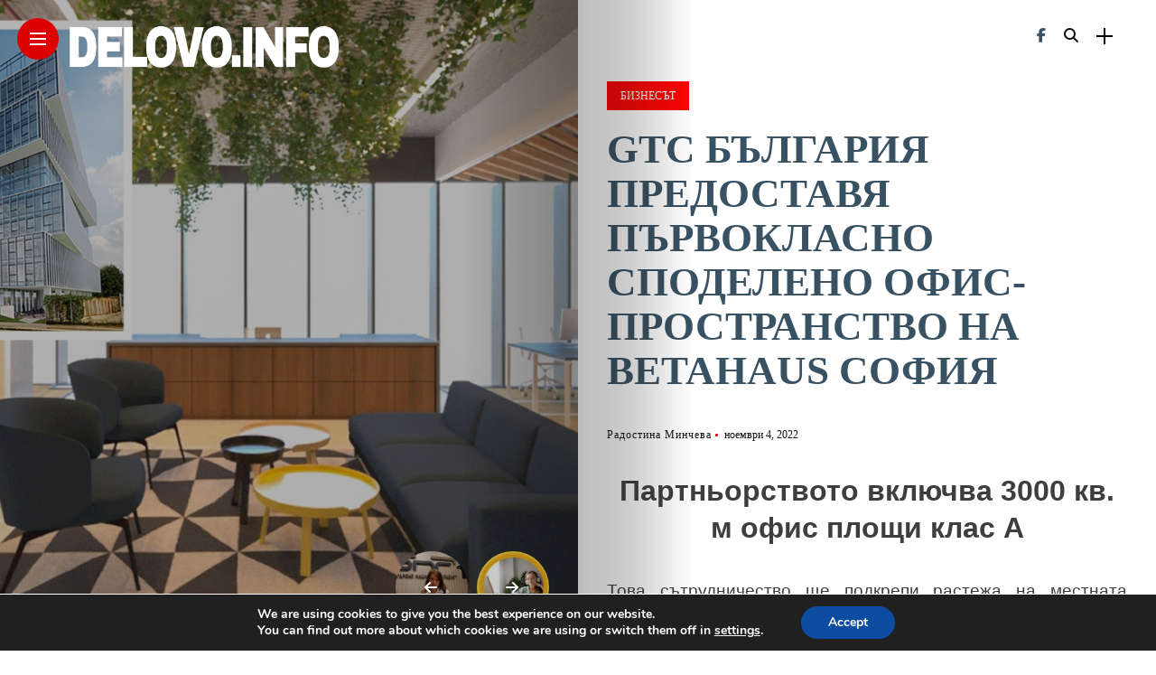

--- FILE ---
content_type: text/html; charset=UTF-8
request_url: https://delovo.info/betahaus-sofia/
body_size: 33143
content:
<!DOCTYPE html>
<html lang="bg-BG">
<head>
    <meta charset="UTF-8">
    <meta http-equiv="X-UA-Compatible" content="IE=edge">
    <meta name="viewport" content="width=device-width, initial-scale=1">
    <link rel="profile" href="https://gmpg.org/xfn/11" />
    <link rel="pingback" href="https://delovo.info/xmlrpc.php">
		    <title>GTC България предоставя първокласно споделено офис-пространство на betahaus София - delovo.info</title>

<!-- The SEO Framework от Sybre Waaijer -->
<meta name="robots" content="max-snippet:-1,max-image-preview:large,max-video-preview:-1" />
<link rel="canonical" href="https://delovo.info/betahaus-sofia/" />
<meta name="description" content="Това сътрудничество ще подкрепи растежа на местната стартъп общност и нарастващите нужди на малките и средните предприятия в София GTC България…" />
<meta property="og:type" content="article" />
<meta property="og:locale" content="bg_BG" />
<meta property="og:site_name" content="delovo.info" />
<meta property="og:title" content="GTC България предоставя първокласно споделено офис-пространство на betahaus София" />
<meta property="og:description" content="Това сътрудничество ще подкрепи растежа на местната стартъп общност и нарастващите нужди на малките и средните предприятия в София GTC България, част от водещия предприемач в областта на търговските…" />
<meta property="og:url" content="https://delovo.info/betahaus-sofia/" />
<meta property="og:image" content="https://delovo.info/wp-content/uploads/2022/11/betahaus_gtc.jpg" />
<meta property="og:image:width" content="1580" />
<meta property="og:image:height" content="1080" />
<meta property="article:published_time" content="2022-11-04T08:30:14+00:00" />
<meta property="article:modified_time" content="2022-11-09T07:05:12+00:00" />
<meta name="twitter:card" content="summary_large_image" />
<meta name="twitter:title" content="GTC България предоставя първокласно споделено офис-пространство на betahaus София" />
<meta name="twitter:description" content="Това сътрудничество ще подкрепи растежа на местната стартъп общност и нарастващите нужди на малките и средните предприятия в София GTC България, част от водещия предприемач в областта на търговските…" />
<meta name="twitter:image" content="https://delovo.info/wp-content/uploads/2022/11/betahaus_gtc.jpg" />
<script type="application/ld+json">{"@context":"https://schema.org","@graph":[{"@type":"WebSite","@id":"https://delovo.info/#/schema/WebSite","url":"https://delovo.info/","name":"delovo.info","description":"Българската медия за стартиращи предприемачи и утвърдени бизнес лидери","inLanguage":"bg-BG","potentialAction":{"@type":"SearchAction","target":{"@type":"EntryPoint","urlTemplate":"https://delovo.info/search/{search_term_string}/"},"query-input":"required name=search_term_string"},"publisher":{"@type":"Organization","@id":"https://delovo.info/#/schema/Organization","name":"delovo.info","url":"https://delovo.info/","logo":{"@type":"ImageObject","url":"https://delovo.info/wp-content/uploads/2021/06/cropped-logo-vip-final-1.png","contentUrl":"https://delovo.info/wp-content/uploads/2021/06/cropped-logo-vip-final-1.png","width":512,"height":512}}},{"@type":"WebPage","@id":"https://delovo.info/betahaus-sofia/","url":"https://delovo.info/betahaus-sofia/","name":"GTC България предоставя първокласно споделено офис-пространство на betahaus София - delovo.info","description":"Това сътрудничество ще подкрепи растежа на местната стартъп общност и нарастващите нужди на малките и средните предприятия в София GTC България…","inLanguage":"bg-BG","isPartOf":{"@id":"https://delovo.info/#/schema/WebSite"},"breadcrumb":{"@type":"BreadcrumbList","@id":"https://delovo.info/#/schema/BreadcrumbList","itemListElement":[{"@type":"ListItem","position":1,"item":"https://delovo.info/","name":"delovo.info"},{"@type":"ListItem","position":2,"item":"https://delovo.info/category/biznes/","name":"Категория: БИЗНЕСЪТ"},{"@type":"ListItem","position":3,"name":"GTC България предоставя първокласно споделено офис-пространство на betahaus София"}]},"potentialAction":{"@type":"ReadAction","target":"https://delovo.info/betahaus-sofia/"},"datePublished":"2022-11-04T08:30:14+00:00","dateModified":"2022-11-09T07:05:12+00:00","author":{"@type":"Person","@id":"https://delovo.info/#/schema/Person/40c0c226d9efab36cf8c308f5fc86ab5","name":"Радостина Минчева","description":"Радостина Минчева е първият мултиблогър в България. Тя изгражда мрежа от 22 специализирани блога, които постепенно трансформира в интегрирана дигитална медийна екосистема под името ВИП МЕДИЯ БГ. Вече повече от 20 години развива задълбочени..."}}]}</script>
<!-- / The SEO Framework от Sybre Waaijer | 15.96ms meta | 7.45ms boot -->

<link rel='dns-prefetch' href='//www.googletagmanager.com' />
<link rel='dns-prefetch' href='//fonts.googleapis.com' />
<link rel="alternate" type="application/rss+xml" title="delovo.info &raquo; Поток" href="https://delovo.info/feed/" />
<link rel="alternate" type="application/rss+xml" title="delovo.info &raquo; поток за коментари" href="https://delovo.info/comments/feed/" />
<link rel="alternate" type="application/rss+xml" title="delovo.info &raquo; поток за коментари на GTC България предоставя първокласно споделено офис-пространство на betahaus София" href="https://delovo.info/betahaus-sofia/feed/" />
<link rel="alternate" title="oEmbed (JSON)" type="application/json+oembed" href="https://delovo.info/wp-json/oembed/1.0/embed?url=https%3A%2F%2Fdelovo.info%2Fbetahaus-sofia%2F" />
<link rel="alternate" title="oEmbed (XML)" type="text/xml+oembed" href="https://delovo.info/wp-json/oembed/1.0/embed?url=https%3A%2F%2Fdelovo.info%2Fbetahaus-sofia%2F&#038;format=xml" />
<meta property="description" content="Партньорството включва 3000 кв. м офис площи клас А Това сътрудничество ще подкрепи растежа на местната стартъп общност и..."/>
<meta property="og:image" content="https://delovo.info/wp-content/uploads/2022/11/betahaus_gtc-490x550.jpg"/><meta property="og:description" content="Партньорството включва 3000 кв. м офис площи клас А Това сътрудничество ще подкрепи растежа на местната стартъп общност и..."/><style id='wp-img-auto-sizes-contain-inline-css' type='text/css'>
img:is([sizes=auto i],[sizes^="auto," i]){contain-intrinsic-size:3000px 1500px}
/*# sourceURL=wp-img-auto-sizes-contain-inline-css */
</style>
<link rel='stylesheet' id='owl-carousel-css' href='https://delovo.info/wp-content/themes/anymag/assets/css/owl.carousel.css?ver=2.3.4' type='text/css' media='all' />
<link rel='stylesheet' id='fontawesome-css' href='https://delovo.info/wp-content/themes/anymag/assets/fonts/fontawesome-free-5.15.2/css/all.min.css?ver=5.15.2' type='text/css' media='all' />
<link rel='stylesheet' id='fontello-css' href='https://delovo.info/wp-content/themes/anymag/assets/fonts/css/fontello.css?ver=5.13.0' type='text/css' media='all' />
<link rel='stylesheet' id='interlace-css-css' href='https://delovo.info/wp-content/themes/anymag/assets/css/interlace.css?ver=2.2.1' type='text/css' media='all' />
<link rel='stylesheet' id='simplebar-css' href='https://delovo.info/wp-content/themes/anymag/assets/css/simplebar.css?ver=6.2.7' type='text/css' media='all' />
<link rel='stylesheet' id='anymag-main-css' href='https://delovo.info/wp-content/themes/anymag/style.css?ver=1.0' type='text/css' media='all' />
<style id='anymag-main-inline-css' type='text/css'>
body,input,.button,.content-part .post-meta,.widget_recent_entries span,.sidebar ul li.cat-item,.list-date,.latest-posts-meta,.post-meta,.slider-list-meta,.sidebar .widget_recent_comments .recentcomments .url,input,select,textarea {font-family:Tahoma;}body,#hidden-sidebar.active .widgets-side,.magcover,.post-format,#top-bar-right,.turn-left {background:#fff;} .searchform-overlay {background-color:rgba(255,255,255,0.95);}body p,.main-content li,.main-content blockquote,.post-content li,.post-content blockquote {font-size:22px;line-height:1.6em; letter-spacing:0px;}h1,h2,h3,h4,h5,h6,.widget_recent_entries ul li a,.widget_recent_comments ul li a,.sidebar .widget-title,.post-readmore a,.intro-line h1,.sidebar .recentcomments a,.elementor-image-carousel-caption {font-family:Tahoma;color:#385163;}a,.post-content a,.sidebar a,.post-comments span.reply a,.sidebar .widget a,.sidebar .widget.widget_archive li a {color:#111111;}a:hover,.post-content a:hover,.sidebar a:hover,.post-comments span.reply a:hover,.sidebar .widget ul li a:hover,.sidebar .widget.widget_archive li a:hover {color:#dd3333;} .post-title,.post-title a {font-size:26px; font-weight:800; line-height:1.1em; letter-spacing:-1px;} .slide-title,.slide-title h2 a,.slide-title h3 a {font-size:44px; font-weight:800; letter-spacing:-1px;} .slide-item {height:510px; } .page-title,.post-header h1,.item-related h5 a,.entry-title,.random-ttl a,.feat-categ-item .content-part h5 a,.sidebar .widget_recent_entries ul li a,.sidebar .widget-content .img-button,.sidebar .widget_recent_comments .recentcomments > a,.sidebar .latest-posts .latest-posts-item a {font-weight:800; } .post-title a,.slide-title h2 a,.slide-title h3 a,.random-ttl a,.feat-title a,.item-related h5 a,.entry-title,.latest-posts-text a,.widget_recent_entries {text-transform:uppercase; } .top-menu-button,#nav-wrapper .simplebar-track.simplebar-vertical {background:#dd0000;}#nav-wrapper .simplebar-scrollbar::before {background:#ffffff} .nav-panel {background:#1c2933;}#nav-wrapper .nav-menu li a,.slicknav_nav li a {font-family:Oswald;font-size:35px;font-weight:800; } .magcover,.f-width #site-header {width:50%;} .magcontent,.f-width.nav-open #footer {width:50%; } .magheader {width:50%; } .f-width.nav-open #main-area {margin-left:50%;} .cover-logo {width:53%; } .single .cover-logo {width:50%;} .magcover .overlay,.magcover .post-overlay {opacity:.1; background:#000000} .single-post .magcover .overlay {opacity:.3; background:#000000} .fold-shadow-right,.fold-shadow-left,.fold-shadow {opacity:.3} .nav-panel .fold-shadow-left {opacity:.2}#nav-wrapper .nav-menu li a,.sub-menu-toggle::after,#nav-wrapper ul.nav-menu ul a,.slicknav_nav a,#top-search a.search {color:#ffffff;}#nav-wrapper .nav-menu li a:hover,#nav-wrapper .nav-menu li a:hover:after,#topbar-social-links a:hover,.slicknav_nav a:hover,.sticky-social a:hover,.sticky-subscribe a:hover,.nav-panel .current-menu-item > a {color:#fff!important;}#nav-wrapper .nav-menu li a {background:linear-gradient(to bottom,transparent 62%,#ff0202 0) left bottom/0 400% no-repeat; }#nav-wrapper .current-menu-item > a {background:#ff0202!important; }body,.post-list-entry p,.post-entry .post-meta li,.post-content,.post-author,.thecomment p,.latest-posts-meta,#post-navigation span,.sidebar .widget_recent_comments ul,.widget_meta li a,.about-content,.sidebar .widget_recent_comments .recentcomments .url,.comment-text .date,.post-navigation span,.searchform-overlay p,.searchform-overlay .search-field,.searchform-overlay .search-button,input,select,.hidden-sidebar-button a.open-hidden-sidebar,textarea {color:#000000;} .post-content h1,.post-content h2,.post-content h3,.post-content h4,.post-content h5,.post-content h6,.post-content blockquote,.comment-text blockquote,blockquote::before,.post-title,.post-title a,.about-title,.page-title,.post-header h1,.random-ttl a,.feat-title a,.item-related h5 a,.about-title,.about-content h5,.entry-title,.post-readmore a,.category-box h1,#post-navigation h6,.header-social-links a,.postnav-noimage .navprev::after,.postnav-noimage .navnext::after,.sidebar .widget-title,.sidebar .latest-posts-text h4 a,.sidebar .widget_recent_entries a,.sidebar .recentcomments a,.sidebar .widget-content .img-button,.thecomment .comment-text h6.author,.thecomment .comment-text h6.author a,.archive-box span,#respond h,label {color:#385163;} .post-title:hover,.post-title a:hover,.random-ttl a:hover,.feat-title a:hover,.post-readmore a:hover,.item-related h5 a:hover,.post-navigation a:hover h6,.sidebar .latest-posts .latest-posts-text h4 a:hover,.sidebar .widget_recent_entries ul li a:hover,.sidebar #recentcomments li a:hover,.header-social-links a:hover {color:#dd3333;} .post-item .image-part,.owl-stage-outer,.random-image,.feat-categ-item .image-part,.category-wid .category-img,.about-img{border-radius:8px; } .post-item .image-part,.post-list .post-item .image-part {height:485px; } .entry-title {font-size:45px;line-height:1.1em; letter-spacing:0px; } .underline a {background:linear-gradient(to bottom,transparent 62%,#ff0202 0) left bottom/0 20% no-repeat; } .section-title h2,.author-content {border-left:3px solid #dd0000; }content-part .post-meta,.content-part .post-meta a,.post-meta li,.post-meta li span,.post-entry .post-meta a,.widget-date {color:#111111;}ul.post-meta li:not(:last-child)::after {background:#dd0000;} .content-part .post-meta a:hover,.sidebar .widget .tagcloud a:hover,.post-tags a:hover,.post-entry .post-meta a:hover {color:#1e73be;} .owl-prev:hover i,.owl-next:hover i,.widget li > .narrow i,.error404 h1 span,.intro-line h1 i,.intro-line h1 b,.intro-line h1 em,.intro-line h1 strong {color:#dd0000;} .post-categs-box .categ a,.single-categs-box .categ a {background:#ff0202;} .post-categs .categ a,.single-categs .categ a,.sidebar ul li.cat-item a,.sidebar ul li.cat-item a:hover {color:#ff0202;}blockquote {border-left:3px solid #dd0000; } .category-box h1 {border-left:5px solid #dd0000; } .post-format {color:#ff0202; } .post-tags a,.sidebar .widget .tagcloud a {background:#f2f2f2!important; color:#787878!important; } .post-readmore i,.post-comments .reply i {color:#ff0202!important; } .related-posts-cover-title h4 {border-bottom:3px solid #dd0000; } .sidebar .widget-title,.random-posts-title h3 {border-left:3px solid #dd0000; } .wp-block-search button,input[type='submit'],input.button,[type='radio']:checked + label:after,[type='radio']:not(:checked) + label:after {font-family:Tahoma;background:#ff0202!important; color:#fff!important; } .wp-block-search button:hover,input[type="submit"]:hover,input.button:hover {background:#ff3a3a!important; color:#ffffff!important; } .wp-block-button a.wp-block-button__link {background-color:#ff0202; color:#ffffff; border:2px solid #ff0202; } .wp-block-button.is-style-outline a.wp-block-button__link {border:2px solid #ff0202; } .wp-block-button a.wp-block-button__link:hover,.wp-block-button.is-style-outline a.wp-block-button__link:hover {background-color:#ff3a3a; color:#ffffff; border:2px solid #ff3a3a; } .pagination .nav-links .current,.pagination-post > span,.loadmore.button {background:#1c2832; color:#d8e3ed; } .navigation.pagination .nav-links a {background:#f9f9f9; color:#787878; } .navigation.pagination .nav-links a:hover,.loadmore.button:hover {background:#ff4f4f; color:#ffffff; } .intro-line {width:100%;} .intro-line h1 {font-size:31px; }#footer {background:#000000;}#footer,#footer-copyright {color:#ffffff;}#footer a {color:#ffffff;}#footer a:hover {color:#ddc1c1!important;} .video-wrapper {transform:scale(1.9); }
/*# sourceURL=anymag-main-inline-css */
</style>
<link rel='stylesheet' id='anymag-responsive-css' href='https://delovo.info/wp-content/themes/anymag/assets/css/responsive.css?ver=1.0' type='text/css' media='all' />
<link rel='stylesheet' id='widgets-fonts-css' href='//fonts.googleapis.com/css?family=Bitter%3A400%2C500%2C600%7CPlayfair+Display%3A400%2C500%2C700%7COswald%3A400%2C500%2C600%7CRoboto%3A400%2C500%2C600%7CTeko%3A400%2C500%2C600&#038;subset=latin%2Clatin-ext' type='text/css' media='all' />
<style id='wp-emoji-styles-inline-css' type='text/css'>

	img.wp-smiley, img.emoji {
		display: inline !important;
		border: none !important;
		box-shadow: none !important;
		height: 1em !important;
		width: 1em !important;
		margin: 0 0.07em !important;
		vertical-align: -0.1em !important;
		background: none !important;
		padding: 0 !important;
	}
/*# sourceURL=wp-emoji-styles-inline-css */
</style>
<style id='wp-block-library-inline-css' type='text/css'>
:root{--wp-block-synced-color:#7a00df;--wp-block-synced-color--rgb:122,0,223;--wp-bound-block-color:var(--wp-block-synced-color);--wp-editor-canvas-background:#ddd;--wp-admin-theme-color:#007cba;--wp-admin-theme-color--rgb:0,124,186;--wp-admin-theme-color-darker-10:#006ba1;--wp-admin-theme-color-darker-10--rgb:0,107,160.5;--wp-admin-theme-color-darker-20:#005a87;--wp-admin-theme-color-darker-20--rgb:0,90,135;--wp-admin-border-width-focus:2px}@media (min-resolution:192dpi){:root{--wp-admin-border-width-focus:1.5px}}.wp-element-button{cursor:pointer}:root .has-very-light-gray-background-color{background-color:#eee}:root .has-very-dark-gray-background-color{background-color:#313131}:root .has-very-light-gray-color{color:#eee}:root .has-very-dark-gray-color{color:#313131}:root .has-vivid-green-cyan-to-vivid-cyan-blue-gradient-background{background:linear-gradient(135deg,#00d084,#0693e3)}:root .has-purple-crush-gradient-background{background:linear-gradient(135deg,#34e2e4,#4721fb 50%,#ab1dfe)}:root .has-hazy-dawn-gradient-background{background:linear-gradient(135deg,#faaca8,#dad0ec)}:root .has-subdued-olive-gradient-background{background:linear-gradient(135deg,#fafae1,#67a671)}:root .has-atomic-cream-gradient-background{background:linear-gradient(135deg,#fdd79a,#004a59)}:root .has-nightshade-gradient-background{background:linear-gradient(135deg,#330968,#31cdcf)}:root .has-midnight-gradient-background{background:linear-gradient(135deg,#020381,#2874fc)}:root{--wp--preset--font-size--normal:16px;--wp--preset--font-size--huge:42px}.has-regular-font-size{font-size:1em}.has-larger-font-size{font-size:2.625em}.has-normal-font-size{font-size:var(--wp--preset--font-size--normal)}.has-huge-font-size{font-size:var(--wp--preset--font-size--huge)}.has-text-align-center{text-align:center}.has-text-align-left{text-align:left}.has-text-align-right{text-align:right}.has-fit-text{white-space:nowrap!important}#end-resizable-editor-section{display:none}.aligncenter{clear:both}.items-justified-left{justify-content:flex-start}.items-justified-center{justify-content:center}.items-justified-right{justify-content:flex-end}.items-justified-space-between{justify-content:space-between}.screen-reader-text{border:0;clip-path:inset(50%);height:1px;margin:-1px;overflow:hidden;padding:0;position:absolute;width:1px;word-wrap:normal!important}.screen-reader-text:focus{background-color:#ddd;clip-path:none;color:#444;display:block;font-size:1em;height:auto;left:5px;line-height:normal;padding:15px 23px 14px;text-decoration:none;top:5px;width:auto;z-index:100000}html :where(.has-border-color){border-style:solid}html :where([style*=border-top-color]){border-top-style:solid}html :where([style*=border-right-color]){border-right-style:solid}html :where([style*=border-bottom-color]){border-bottom-style:solid}html :where([style*=border-left-color]){border-left-style:solid}html :where([style*=border-width]){border-style:solid}html :where([style*=border-top-width]){border-top-style:solid}html :where([style*=border-right-width]){border-right-style:solid}html :where([style*=border-bottom-width]){border-bottom-style:solid}html :where([style*=border-left-width]){border-left-style:solid}html :where(img[class*=wp-image-]){height:auto;max-width:100%}:where(figure){margin:0 0 1em}html :where(.is-position-sticky){--wp-admin--admin-bar--position-offset:var(--wp-admin--admin-bar--height,0px)}@media screen and (max-width:600px){html :where(.is-position-sticky){--wp-admin--admin-bar--position-offset:0px}}

/*# sourceURL=wp-block-library-inline-css */
</style><style id='global-styles-inline-css' type='text/css'>
:root{--wp--preset--aspect-ratio--square: 1;--wp--preset--aspect-ratio--4-3: 4/3;--wp--preset--aspect-ratio--3-4: 3/4;--wp--preset--aspect-ratio--3-2: 3/2;--wp--preset--aspect-ratio--2-3: 2/3;--wp--preset--aspect-ratio--16-9: 16/9;--wp--preset--aspect-ratio--9-16: 9/16;--wp--preset--color--black: #000000;--wp--preset--color--cyan-bluish-gray: #abb8c3;--wp--preset--color--white: #ffffff;--wp--preset--color--pale-pink: #f78da7;--wp--preset--color--vivid-red: #cf2e2e;--wp--preset--color--luminous-vivid-orange: #ff6900;--wp--preset--color--luminous-vivid-amber: #fcb900;--wp--preset--color--light-green-cyan: #7bdcb5;--wp--preset--color--vivid-green-cyan: #00d084;--wp--preset--color--pale-cyan-blue: #8ed1fc;--wp--preset--color--vivid-cyan-blue: #0693e3;--wp--preset--color--vivid-purple: #9b51e0;--wp--preset--gradient--vivid-cyan-blue-to-vivid-purple: linear-gradient(135deg,rgb(6,147,227) 0%,rgb(155,81,224) 100%);--wp--preset--gradient--light-green-cyan-to-vivid-green-cyan: linear-gradient(135deg,rgb(122,220,180) 0%,rgb(0,208,130) 100%);--wp--preset--gradient--luminous-vivid-amber-to-luminous-vivid-orange: linear-gradient(135deg,rgb(252,185,0) 0%,rgb(255,105,0) 100%);--wp--preset--gradient--luminous-vivid-orange-to-vivid-red: linear-gradient(135deg,rgb(255,105,0) 0%,rgb(207,46,46) 100%);--wp--preset--gradient--very-light-gray-to-cyan-bluish-gray: linear-gradient(135deg,rgb(238,238,238) 0%,rgb(169,184,195) 100%);--wp--preset--gradient--cool-to-warm-spectrum: linear-gradient(135deg,rgb(74,234,220) 0%,rgb(151,120,209) 20%,rgb(207,42,186) 40%,rgb(238,44,130) 60%,rgb(251,105,98) 80%,rgb(254,248,76) 100%);--wp--preset--gradient--blush-light-purple: linear-gradient(135deg,rgb(255,206,236) 0%,rgb(152,150,240) 100%);--wp--preset--gradient--blush-bordeaux: linear-gradient(135deg,rgb(254,205,165) 0%,rgb(254,45,45) 50%,rgb(107,0,62) 100%);--wp--preset--gradient--luminous-dusk: linear-gradient(135deg,rgb(255,203,112) 0%,rgb(199,81,192) 50%,rgb(65,88,208) 100%);--wp--preset--gradient--pale-ocean: linear-gradient(135deg,rgb(255,245,203) 0%,rgb(182,227,212) 50%,rgb(51,167,181) 100%);--wp--preset--gradient--electric-grass: linear-gradient(135deg,rgb(202,248,128) 0%,rgb(113,206,126) 100%);--wp--preset--gradient--midnight: linear-gradient(135deg,rgb(2,3,129) 0%,rgb(40,116,252) 100%);--wp--preset--font-size--small: 13px;--wp--preset--font-size--medium: 20px;--wp--preset--font-size--large: 36px;--wp--preset--font-size--x-large: 42px;--wp--preset--spacing--20: 0.44rem;--wp--preset--spacing--30: 0.67rem;--wp--preset--spacing--40: 1rem;--wp--preset--spacing--50: 1.5rem;--wp--preset--spacing--60: 2.25rem;--wp--preset--spacing--70: 3.38rem;--wp--preset--spacing--80: 5.06rem;--wp--preset--shadow--natural: 6px 6px 9px rgba(0, 0, 0, 0.2);--wp--preset--shadow--deep: 12px 12px 50px rgba(0, 0, 0, 0.4);--wp--preset--shadow--sharp: 6px 6px 0px rgba(0, 0, 0, 0.2);--wp--preset--shadow--outlined: 6px 6px 0px -3px rgb(255, 255, 255), 6px 6px rgb(0, 0, 0);--wp--preset--shadow--crisp: 6px 6px 0px rgb(0, 0, 0);}:where(.is-layout-flex){gap: 0.5em;}:where(.is-layout-grid){gap: 0.5em;}body .is-layout-flex{display: flex;}.is-layout-flex{flex-wrap: wrap;align-items: center;}.is-layout-flex > :is(*, div){margin: 0;}body .is-layout-grid{display: grid;}.is-layout-grid > :is(*, div){margin: 0;}:where(.wp-block-columns.is-layout-flex){gap: 2em;}:where(.wp-block-columns.is-layout-grid){gap: 2em;}:where(.wp-block-post-template.is-layout-flex){gap: 1.25em;}:where(.wp-block-post-template.is-layout-grid){gap: 1.25em;}.has-black-color{color: var(--wp--preset--color--black) !important;}.has-cyan-bluish-gray-color{color: var(--wp--preset--color--cyan-bluish-gray) !important;}.has-white-color{color: var(--wp--preset--color--white) !important;}.has-pale-pink-color{color: var(--wp--preset--color--pale-pink) !important;}.has-vivid-red-color{color: var(--wp--preset--color--vivid-red) !important;}.has-luminous-vivid-orange-color{color: var(--wp--preset--color--luminous-vivid-orange) !important;}.has-luminous-vivid-amber-color{color: var(--wp--preset--color--luminous-vivid-amber) !important;}.has-light-green-cyan-color{color: var(--wp--preset--color--light-green-cyan) !important;}.has-vivid-green-cyan-color{color: var(--wp--preset--color--vivid-green-cyan) !important;}.has-pale-cyan-blue-color{color: var(--wp--preset--color--pale-cyan-blue) !important;}.has-vivid-cyan-blue-color{color: var(--wp--preset--color--vivid-cyan-blue) !important;}.has-vivid-purple-color{color: var(--wp--preset--color--vivid-purple) !important;}.has-black-background-color{background-color: var(--wp--preset--color--black) !important;}.has-cyan-bluish-gray-background-color{background-color: var(--wp--preset--color--cyan-bluish-gray) !important;}.has-white-background-color{background-color: var(--wp--preset--color--white) !important;}.has-pale-pink-background-color{background-color: var(--wp--preset--color--pale-pink) !important;}.has-vivid-red-background-color{background-color: var(--wp--preset--color--vivid-red) !important;}.has-luminous-vivid-orange-background-color{background-color: var(--wp--preset--color--luminous-vivid-orange) !important;}.has-luminous-vivid-amber-background-color{background-color: var(--wp--preset--color--luminous-vivid-amber) !important;}.has-light-green-cyan-background-color{background-color: var(--wp--preset--color--light-green-cyan) !important;}.has-vivid-green-cyan-background-color{background-color: var(--wp--preset--color--vivid-green-cyan) !important;}.has-pale-cyan-blue-background-color{background-color: var(--wp--preset--color--pale-cyan-blue) !important;}.has-vivid-cyan-blue-background-color{background-color: var(--wp--preset--color--vivid-cyan-blue) !important;}.has-vivid-purple-background-color{background-color: var(--wp--preset--color--vivid-purple) !important;}.has-black-border-color{border-color: var(--wp--preset--color--black) !important;}.has-cyan-bluish-gray-border-color{border-color: var(--wp--preset--color--cyan-bluish-gray) !important;}.has-white-border-color{border-color: var(--wp--preset--color--white) !important;}.has-pale-pink-border-color{border-color: var(--wp--preset--color--pale-pink) !important;}.has-vivid-red-border-color{border-color: var(--wp--preset--color--vivid-red) !important;}.has-luminous-vivid-orange-border-color{border-color: var(--wp--preset--color--luminous-vivid-orange) !important;}.has-luminous-vivid-amber-border-color{border-color: var(--wp--preset--color--luminous-vivid-amber) !important;}.has-light-green-cyan-border-color{border-color: var(--wp--preset--color--light-green-cyan) !important;}.has-vivid-green-cyan-border-color{border-color: var(--wp--preset--color--vivid-green-cyan) !important;}.has-pale-cyan-blue-border-color{border-color: var(--wp--preset--color--pale-cyan-blue) !important;}.has-vivid-cyan-blue-border-color{border-color: var(--wp--preset--color--vivid-cyan-blue) !important;}.has-vivid-purple-border-color{border-color: var(--wp--preset--color--vivid-purple) !important;}.has-vivid-cyan-blue-to-vivid-purple-gradient-background{background: var(--wp--preset--gradient--vivid-cyan-blue-to-vivid-purple) !important;}.has-light-green-cyan-to-vivid-green-cyan-gradient-background{background: var(--wp--preset--gradient--light-green-cyan-to-vivid-green-cyan) !important;}.has-luminous-vivid-amber-to-luminous-vivid-orange-gradient-background{background: var(--wp--preset--gradient--luminous-vivid-amber-to-luminous-vivid-orange) !important;}.has-luminous-vivid-orange-to-vivid-red-gradient-background{background: var(--wp--preset--gradient--luminous-vivid-orange-to-vivid-red) !important;}.has-very-light-gray-to-cyan-bluish-gray-gradient-background{background: var(--wp--preset--gradient--very-light-gray-to-cyan-bluish-gray) !important;}.has-cool-to-warm-spectrum-gradient-background{background: var(--wp--preset--gradient--cool-to-warm-spectrum) !important;}.has-blush-light-purple-gradient-background{background: var(--wp--preset--gradient--blush-light-purple) !important;}.has-blush-bordeaux-gradient-background{background: var(--wp--preset--gradient--blush-bordeaux) !important;}.has-luminous-dusk-gradient-background{background: var(--wp--preset--gradient--luminous-dusk) !important;}.has-pale-ocean-gradient-background{background: var(--wp--preset--gradient--pale-ocean) !important;}.has-electric-grass-gradient-background{background: var(--wp--preset--gradient--electric-grass) !important;}.has-midnight-gradient-background{background: var(--wp--preset--gradient--midnight) !important;}.has-small-font-size{font-size: var(--wp--preset--font-size--small) !important;}.has-medium-font-size{font-size: var(--wp--preset--font-size--medium) !important;}.has-large-font-size{font-size: var(--wp--preset--font-size--large) !important;}.has-x-large-font-size{font-size: var(--wp--preset--font-size--x-large) !important;}
/*# sourceURL=global-styles-inline-css */
</style>

<style id='classic-theme-styles-inline-css' type='text/css'>
/*! This file is auto-generated */
.wp-block-button__link{color:#fff;background-color:#32373c;border-radius:9999px;box-shadow:none;text-decoration:none;padding:calc(.667em + 2px) calc(1.333em + 2px);font-size:1.125em}.wp-block-file__button{background:#32373c;color:#fff;text-decoration:none}
/*# sourceURL=/wp-includes/css/classic-themes.min.css */
</style>
<link rel='stylesheet' id='secure-copy-content-protection-public-css' href='https://delovo.info/wp-content/plugins/secure-copy-content-protection/public/css/secure-copy-content-protection-public.css?ver=4.9.6' type='text/css' media='all' />
<link rel='stylesheet' id='google-fonts-anymag-css' href='//fonts.googleapis.com/css?family=Poppins:100,100italic,200,200italic,300,300italic,400,400italic,500,500italic,600,600italic,700,700italic,800,800italic,900,900italic' type='text/css' media='all' />
<link rel='stylesheet' id='moove_gdpr_frontend-css' href='https://delovo.info/wp-content/plugins/gdpr-cookie-compliance/dist/styles/gdpr-main.css?ver=5.0.9' type='text/css' media='all' />
<style id='moove_gdpr_frontend-inline-css' type='text/css'>
#moove_gdpr_cookie_modal,#moove_gdpr_cookie_info_bar,.gdpr_cookie_settings_shortcode_content{font-family:&#039;Nunito&#039;,sans-serif}#moove_gdpr_save_popup_settings_button{background-color:#373737;color:#fff}#moove_gdpr_save_popup_settings_button:hover{background-color:#000}#moove_gdpr_cookie_info_bar .moove-gdpr-info-bar-container .moove-gdpr-info-bar-content a.mgbutton,#moove_gdpr_cookie_info_bar .moove-gdpr-info-bar-container .moove-gdpr-info-bar-content button.mgbutton{background-color:#0C4DA2}#moove_gdpr_cookie_modal .moove-gdpr-modal-content .moove-gdpr-modal-footer-content .moove-gdpr-button-holder a.mgbutton,#moove_gdpr_cookie_modal .moove-gdpr-modal-content .moove-gdpr-modal-footer-content .moove-gdpr-button-holder button.mgbutton,.gdpr_cookie_settings_shortcode_content .gdpr-shr-button.button-green{background-color:#0C4DA2;border-color:#0C4DA2}#moove_gdpr_cookie_modal .moove-gdpr-modal-content .moove-gdpr-modal-footer-content .moove-gdpr-button-holder a.mgbutton:hover,#moove_gdpr_cookie_modal .moove-gdpr-modal-content .moove-gdpr-modal-footer-content .moove-gdpr-button-holder button.mgbutton:hover,.gdpr_cookie_settings_shortcode_content .gdpr-shr-button.button-green:hover{background-color:#fff;color:#0C4DA2}#moove_gdpr_cookie_modal .moove-gdpr-modal-content .moove-gdpr-modal-close i,#moove_gdpr_cookie_modal .moove-gdpr-modal-content .moove-gdpr-modal-close span.gdpr-icon{background-color:#0C4DA2;border:1px solid #0C4DA2}#moove_gdpr_cookie_info_bar span.moove-gdpr-infobar-allow-all.focus-g,#moove_gdpr_cookie_info_bar span.moove-gdpr-infobar-allow-all:focus,#moove_gdpr_cookie_info_bar button.moove-gdpr-infobar-allow-all.focus-g,#moove_gdpr_cookie_info_bar button.moove-gdpr-infobar-allow-all:focus,#moove_gdpr_cookie_info_bar span.moove-gdpr-infobar-reject-btn.focus-g,#moove_gdpr_cookie_info_bar span.moove-gdpr-infobar-reject-btn:focus,#moove_gdpr_cookie_info_bar button.moove-gdpr-infobar-reject-btn.focus-g,#moove_gdpr_cookie_info_bar button.moove-gdpr-infobar-reject-btn:focus,#moove_gdpr_cookie_info_bar span.change-settings-button.focus-g,#moove_gdpr_cookie_info_bar span.change-settings-button:focus,#moove_gdpr_cookie_info_bar button.change-settings-button.focus-g,#moove_gdpr_cookie_info_bar button.change-settings-button:focus{-webkit-box-shadow:0 0 1px 3px #0C4DA2;-moz-box-shadow:0 0 1px 3px #0C4DA2;box-shadow:0 0 1px 3px #0C4DA2}#moove_gdpr_cookie_modal .moove-gdpr-modal-content .moove-gdpr-modal-close i:hover,#moove_gdpr_cookie_modal .moove-gdpr-modal-content .moove-gdpr-modal-close span.gdpr-icon:hover,#moove_gdpr_cookie_info_bar span[data-href]>u.change-settings-button{color:#0C4DA2}#moove_gdpr_cookie_modal .moove-gdpr-modal-content .moove-gdpr-modal-left-content #moove-gdpr-menu li.menu-item-selected a span.gdpr-icon,#moove_gdpr_cookie_modal .moove-gdpr-modal-content .moove-gdpr-modal-left-content #moove-gdpr-menu li.menu-item-selected button span.gdpr-icon{color:inherit}#moove_gdpr_cookie_modal .moove-gdpr-modal-content .moove-gdpr-modal-left-content #moove-gdpr-menu li a span.gdpr-icon,#moove_gdpr_cookie_modal .moove-gdpr-modal-content .moove-gdpr-modal-left-content #moove-gdpr-menu li button span.gdpr-icon{color:inherit}#moove_gdpr_cookie_modal .gdpr-acc-link{line-height:0;font-size:0;color:transparent;position:absolute}#moove_gdpr_cookie_modal .moove-gdpr-modal-content .moove-gdpr-modal-close:hover i,#moove_gdpr_cookie_modal .moove-gdpr-modal-content .moove-gdpr-modal-left-content #moove-gdpr-menu li a,#moove_gdpr_cookie_modal .moove-gdpr-modal-content .moove-gdpr-modal-left-content #moove-gdpr-menu li button,#moove_gdpr_cookie_modal .moove-gdpr-modal-content .moove-gdpr-modal-left-content #moove-gdpr-menu li button i,#moove_gdpr_cookie_modal .moove-gdpr-modal-content .moove-gdpr-modal-left-content #moove-gdpr-menu li a i,#moove_gdpr_cookie_modal .moove-gdpr-modal-content .moove-gdpr-tab-main .moove-gdpr-tab-main-content a:hover,#moove_gdpr_cookie_info_bar.moove-gdpr-dark-scheme .moove-gdpr-info-bar-container .moove-gdpr-info-bar-content a.mgbutton:hover,#moove_gdpr_cookie_info_bar.moove-gdpr-dark-scheme .moove-gdpr-info-bar-container .moove-gdpr-info-bar-content button.mgbutton:hover,#moove_gdpr_cookie_info_bar.moove-gdpr-dark-scheme .moove-gdpr-info-bar-container .moove-gdpr-info-bar-content a:hover,#moove_gdpr_cookie_info_bar.moove-gdpr-dark-scheme .moove-gdpr-info-bar-container .moove-gdpr-info-bar-content button:hover,#moove_gdpr_cookie_info_bar.moove-gdpr-dark-scheme .moove-gdpr-info-bar-container .moove-gdpr-info-bar-content span.change-settings-button:hover,#moove_gdpr_cookie_info_bar.moove-gdpr-dark-scheme .moove-gdpr-info-bar-container .moove-gdpr-info-bar-content button.change-settings-button:hover,#moove_gdpr_cookie_info_bar.moove-gdpr-dark-scheme .moove-gdpr-info-bar-container .moove-gdpr-info-bar-content u.change-settings-button:hover,#moove_gdpr_cookie_info_bar span[data-href]>u.change-settings-button,#moove_gdpr_cookie_info_bar.moove-gdpr-dark-scheme .moove-gdpr-info-bar-container .moove-gdpr-info-bar-content a.mgbutton.focus-g,#moove_gdpr_cookie_info_bar.moove-gdpr-dark-scheme .moove-gdpr-info-bar-container .moove-gdpr-info-bar-content button.mgbutton.focus-g,#moove_gdpr_cookie_info_bar.moove-gdpr-dark-scheme .moove-gdpr-info-bar-container .moove-gdpr-info-bar-content a.focus-g,#moove_gdpr_cookie_info_bar.moove-gdpr-dark-scheme .moove-gdpr-info-bar-container .moove-gdpr-info-bar-content button.focus-g,#moove_gdpr_cookie_info_bar.moove-gdpr-dark-scheme .moove-gdpr-info-bar-container .moove-gdpr-info-bar-content a.mgbutton:focus,#moove_gdpr_cookie_info_bar.moove-gdpr-dark-scheme .moove-gdpr-info-bar-container .moove-gdpr-info-bar-content button.mgbutton:focus,#moove_gdpr_cookie_info_bar.moove-gdpr-dark-scheme .moove-gdpr-info-bar-container .moove-gdpr-info-bar-content a:focus,#moove_gdpr_cookie_info_bar.moove-gdpr-dark-scheme .moove-gdpr-info-bar-container .moove-gdpr-info-bar-content button:focus,#moove_gdpr_cookie_info_bar.moove-gdpr-dark-scheme .moove-gdpr-info-bar-container .moove-gdpr-info-bar-content span.change-settings-button.focus-g,span.change-settings-button:focus,button.change-settings-button.focus-g,button.change-settings-button:focus,#moove_gdpr_cookie_info_bar.moove-gdpr-dark-scheme .moove-gdpr-info-bar-container .moove-gdpr-info-bar-content u.change-settings-button.focus-g,#moove_gdpr_cookie_info_bar.moove-gdpr-dark-scheme .moove-gdpr-info-bar-container .moove-gdpr-info-bar-content u.change-settings-button:focus{color:#0C4DA2}#moove_gdpr_cookie_modal .moove-gdpr-branding.focus-g span,#moove_gdpr_cookie_modal .moove-gdpr-modal-content .moove-gdpr-tab-main a.focus-g,#moove_gdpr_cookie_modal .moove-gdpr-modal-content .moove-gdpr-tab-main .gdpr-cd-details-toggle.focus-g{color:#0C4DA2}#moove_gdpr_cookie_modal.gdpr_lightbox-hide{display:none}
/*# sourceURL=moove_gdpr_frontend-inline-css */
</style>
<link rel='stylesheet' id='dashicons-css' href='https://delovo.info/wp-includes/css/dashicons.min.css?ver=6.9' type='text/css' media='all' />
<link rel='stylesheet' id='multiple-authors-widget-css-css' href='https://delovo.info/wp-content/plugins/publishpress-authors/src/assets/css/multiple-authors-widget.css?ver=4.10.1' type='text/css' media='all' />
<style id='multiple-authors-widget-css-inline-css' type='text/css'>
:root { --ppa-color-scheme: #655997; --ppa-color-scheme-active: #514779; }
/*# sourceURL=multiple-authors-widget-css-inline-css */
</style>
<link rel='stylesheet' id='multiple-authors-fontawesome-css' href='https://cdnjs.cloudflare.com/ajax/libs/font-awesome/6.7.1/css/all.min.css?ver=4.10.1' type='text/css' media='all' />
<script type="text/javascript" src="https://delovo.info/wp-includes/js/jquery/jquery.min.js?ver=3.7.1" id="jquery-core-js"></script>
<script type="text/javascript" src="https://delovo.info/wp-includes/js/jquery/jquery-migrate.min.js?ver=3.4.1" id="jquery-migrate-js"></script>

<!-- Google tag (gtag.js) snippet added by Site Kit -->
<!-- Google Analytics snippet added by Site Kit -->
<script type="text/javascript" src="https://www.googletagmanager.com/gtag/js?id=G-VSDJELJ8DW" id="google_gtagjs-js" async></script>
<script type="text/javascript" id="google_gtagjs-js-after">
/* <![CDATA[ */
window.dataLayer = window.dataLayer || [];function gtag(){dataLayer.push(arguments);}
gtag("set","linker",{"domains":["delovo.info"]});
gtag("js", new Date());
gtag("set", "developer_id.dZTNiMT", true);
gtag("config", "G-VSDJELJ8DW");
//# sourceURL=google_gtagjs-js-after
/* ]]> */
</script>
<link rel="https://api.w.org/" href="https://delovo.info/wp-json/" /><link rel="alternate" title="JSON" type="application/json" href="https://delovo.info/wp-json/wp/v2/posts/17460" /><link rel="EditURI" type="application/rsd+xml" title="RSD" href="https://delovo.info/xmlrpc.php?rsd" />
<meta name="generator" content="Site Kit by Google 1.170.0" /><link rel="icon" href="https://delovo.info/wp-content/uploads/2021/06/cropped-logo-vip-final-1-32x32.png" sizes="32x32" />
<link rel="icon" href="https://delovo.info/wp-content/uploads/2021/06/cropped-logo-vip-final-1-192x192.png" sizes="192x192" />
<link rel="apple-touch-icon" href="https://delovo.info/wp-content/uploads/2021/06/cropped-logo-vip-final-1-180x180.png" />
<meta name="msapplication-TileImage" content="https://delovo.info/wp-content/uploads/2021/06/cropped-logo-vip-final-1-270x270.png" />
</head>

<body data-rsssl=1 class="wp-singular post-template-default single single-post postid-17460 single-format-standard wp-theme-anymag">

	
	<div id="hidden-sidebar" class="sidebar">
		<div class="widgets-side">
			<a href="#" class="close-button"><i class="close-icon"></i></a>
			<div id="nav_menu-3" class="widget widget_nav_menu"><h4 class="widget-title">КАТЕГОРИИ</h4><div class="menu-top-container"><ul id="menu-top" class="menu"><li id="menu-item-25800" class="menu-item menu-item-type-post_type menu-item-object-page menu-item-25800"><a href="https://delovo.info/za-nas/">ЗА НАС</a></li>
<li id="menu-item-24621" class="menu-item menu-item-type-taxonomy menu-item-object-category menu-item-24621"><a href="https://delovo.info/category/lideri/">ЛИДЕРИ</a></li>
<li id="menu-item-24622" class="menu-item menu-item-type-taxonomy menu-item-object-category menu-item-24622"><a href="https://delovo.info/category/biznes-sabitiya/">СЪБИТИЯ</a></li>
<li id="menu-item-24623" class="menu-item menu-item-type-taxonomy menu-item-object-category current-post-ancestor current-menu-parent current-post-parent menu-item-24623"><a href="https://delovo.info/category/biznes/">БИЗНЕСЪТ</a></li>
<li id="menu-item-24625" class="menu-item menu-item-type-taxonomy menu-item-object-category menu-item-24625"><a href="https://delovo.info/category/eko-bio/">ЕКО и БИО</a></li>
<li id="menu-item-24626" class="menu-item menu-item-type-taxonomy menu-item-object-category menu-item-24626"><a href="https://delovo.info/category/kantora/">КАНТОРА</a></li>
<li id="menu-item-24627" class="menu-item menu-item-type-taxonomy menu-item-object-category menu-item-24627"><a href="https://delovo.info/category/lichnosti/">ЛИЧНОСТИ</a></li>
<li id="menu-item-24628" class="menu-item menu-item-type-taxonomy menu-item-object-category menu-item-24628"><a href="https://delovo.info/category/metodi-za-uspeh/">МЕТОДИ ЗА УСПЕХ</a></li>
<li id="menu-item-24630" class="menu-item menu-item-type-taxonomy menu-item-object-category menu-item-24630"><a href="https://delovo.info/category/novini/">ОБЩЕСТВО</a></li>
<li id="menu-item-24631" class="menu-item menu-item-type-taxonomy menu-item-object-category menu-item-24631"><a href="https://delovo.info/category/digitalno/">ОНЛАЙН</a></li>
<li id="menu-item-24632" class="menu-item menu-item-type-taxonomy menu-item-object-category menu-item-24632"><a href="https://delovo.info/category/pari/">ПАРИ</a></li>
<li id="menu-item-24633" class="menu-item menu-item-type-taxonomy menu-item-object-category menu-item-24633"><a href="https://delovo.info/category/potrebitelite/">ПОТРЕБИТЕЛИТЕ</a></li>
<li id="menu-item-24634" class="menu-item menu-item-type-taxonomy menu-item-object-category menu-item-24634"><a href="https://delovo.info/category/profesii/">ПРОФЕСИИ</a></li>
<li id="menu-item-24635" class="menu-item menu-item-type-taxonomy menu-item-object-category menu-item-24635"><a href="https://delovo.info/category/psihologiya/">ПСИХОЛОГИЯ</a></li>
<li id="menu-item-24638" class="menu-item menu-item-type-taxonomy menu-item-object-category menu-item-24638"><a href="https://delovo.info/category/transport/">ТРАНСПОРТ</a></li>
</ul></div></div><div id="search-3" class="widget widget_search"><h4 class="widget-title">Потърсете</h4><form role="search" method="get" class="search-form" action="https://delovo.info/">
	<input type="text" class="search-field" placeholder="Search and hit enter..." name="s" />
	<button class="search-button" type="submit"><i class="fa fa-search"></i></button>
</form></div>		</div>
	</div>


  <div class="site-wrapper">  <div class="magheader">
      
    <header id="content-header">
  
   <div class="header-social-links">
<a href="https://www.facebook.com/vipmedia.bg.news" target="_blank" aria-label="Follow on facebook"><i class="fab fa-facebook-f"></i></a></div>  

<div id="top-bar-right">
   

      <div class="right-search">
       <a href="#" class="search" aria-label="search"><i class="fas fa-search"></i></a>
    </div> 
  
      <div class="header-icon">
      <div class="hidden-sidebar-button">
        <a href="#" class="open-hidden-sidebar" aria-label="sidebar">
          <span class="bar-1"></span>
          <span class="bar-2"></span>
        </a>
      </div>
    </div>
    </div>
  
</header> 
  </div>
     
               
<div class="magcover">
  <div class="turn-left"></div>  <div class="fold-shadow-left"></div>
    <div class="cover-wrap">
      <div class="cover-content">
        
<header id="cover-header">

  <div class="top-menu-button">
    <a href="#" class="open-hidden-menu" aria-label="Main Menu">
      <span class="bar-1"></span>
      <span class="bar-2"></span>
      <span class="bar-3"></span>
    </a>
  </div>

  <div class="cover-logo logo-left">
        <a href="https://delovo.info/"><img width="960" height="197" src="https://delovo.info/wp-content/uploads/2021/06/delovo.info-white.png" alt="delovo.info" /></a>
    
  </div>

  <div class="nav-panel">
    <div class="fold-shadow-left"></div>
    <div class="nav-header">
      <div class="menu-logo">
                <a href="https://delovo.info/"><img src="https://delovo.info/wp-content/uploads/2021/06/delovo.info-white.png" alt="delovo.info" /></a>
         
      </div>
          </div>
    
    <div id="nav-wrapper" data-simplebar>
    <div class="menu-top-container"><ul id="menu-top-1" class="nav-menu"><li class="menu-item menu-item-type-post_type menu-item-object-page menu-item-25800"><a href="https://delovo.info/za-nas/">ЗА НАС</a></li>
<li class="menu-item menu-item-type-taxonomy menu-item-object-category menu-item-24621"><a href="https://delovo.info/category/lideri/">ЛИДЕРИ</a></li>
<li class="menu-item menu-item-type-taxonomy menu-item-object-category menu-item-24622"><a href="https://delovo.info/category/biznes-sabitiya/">СЪБИТИЯ</a></li>
<li class="menu-item menu-item-type-taxonomy menu-item-object-category current-post-ancestor current-menu-parent current-post-parent menu-item-24623"><a href="https://delovo.info/category/biznes/">БИЗНЕСЪТ</a></li>
<li class="menu-item menu-item-type-taxonomy menu-item-object-category menu-item-24625"><a href="https://delovo.info/category/eko-bio/">ЕКО и БИО</a></li>
<li class="menu-item menu-item-type-taxonomy menu-item-object-category menu-item-24626"><a href="https://delovo.info/category/kantora/">КАНТОРА</a></li>
<li class="menu-item menu-item-type-taxonomy menu-item-object-category menu-item-24627"><a href="https://delovo.info/category/lichnosti/">ЛИЧНОСТИ</a></li>
<li class="menu-item menu-item-type-taxonomy menu-item-object-category menu-item-24628"><a href="https://delovo.info/category/metodi-za-uspeh/">МЕТОДИ ЗА УСПЕХ</a></li>
<li class="menu-item menu-item-type-taxonomy menu-item-object-category menu-item-24630"><a href="https://delovo.info/category/novini/">ОБЩЕСТВО</a></li>
<li class="menu-item menu-item-type-taxonomy menu-item-object-category menu-item-24631"><a href="https://delovo.info/category/digitalno/">ОНЛАЙН</a></li>
<li class="menu-item menu-item-type-taxonomy menu-item-object-category menu-item-24632"><a href="https://delovo.info/category/pari/">ПАРИ</a></li>
<li class="menu-item menu-item-type-taxonomy menu-item-object-category menu-item-24633"><a href="https://delovo.info/category/potrebitelite/">ПОТРЕБИТЕЛИТЕ</a></li>
<li class="menu-item menu-item-type-taxonomy menu-item-object-category menu-item-24634"><a href="https://delovo.info/category/profesii/">ПРОФЕСИИ</a></li>
<li class="menu-item menu-item-type-taxonomy menu-item-object-category menu-item-24635"><a href="https://delovo.info/category/psihologiya/">ПСИХОЛОГИЯ</a></li>
<li class="menu-item menu-item-type-taxonomy menu-item-object-category menu-item-24638"><a href="https://delovo.info/category/transport/">ТРАНСПОРТ</a></li>
</ul></div>    <div class="menu-search">
              <div class="site-search">
          <div id="top-search">
           <a href="#" class="search"><i class="fas fa-search"></i>Search</a>
          </div>
        </div> 
            </div>
    </div>
  </div>

</header>         
        
                  <div class="social-share-cover">
<ul class="post-share">
  <li>
    <div class="share-ttl">
      Share:    </div>
  </li>
    <li>
    <a href="//www.facebook.com/sharer.php?u=https://delovo.info/betahaus-sofia/" title="facebook" class="facebook" onclick="javascript:window.open(this.href,'', 'menubar=no,toolbar=no,resizable=yes,scrollbars=yes,height=220,width=600');return false;" aria-label="share on Facebbok">
      <i class="fab fa-facebook-f"></i>
    </a>
  </li>
  	
    <li>  
    <a class="twitter" href="https://twitter.com/intent/tweet?text=GTC+%D0%91%D1%8A%D0%BB%D0%B3%D0%B0%D1%80%D0%B8%D1%8F+%D0%BF%D1%80%D0%B5%D0%B4%D0%BE%D1%81%D1%82%D0%B0%D0%B2%D1%8F+%D0%BF%D1%8A%D1%80%D0%B2%D0%BE%D0%BA%D0%BB%D0%B0%D1%81%D0%BD%D0%BE+%D1%81%D0%BF%D0%BE%D0%B4%D0%B5%D0%BB%D0%B5%D0%BD%D0%BE+%D0%BE%D1%84%D0%B8%D1%81-%D0%BF%D1%80%D0%BE%D1%81%D1%82%D1%80%D0%B0%D0%BD%D1%81%D1%82%D0%B2%D0%BE+%D0%BD%D0%B0+betahaus+%D0%A1%D0%BE%D1%84%D0%B8%D1%8F&url=https://delovo.info/betahaus-sofia/" title="twitter&via=" aria-label="share on Twitter">
	    <i class="icon-twitter"></i>
	  </a>
  </li>   
      <li>
    <a href="//www.linkedin.com/shareArticle?mini=true&url=https://delovo.info/betahaus-sofia/&title=pinterest" class="linkedin" aria-label="share on linkedin">
      <i class="fab fa-linkedin-in"></i>
    </a>
  </li>  
      <li>  
   <a class="pinterest" data-pin-do="none" href="https://pinterest.com/pin/create/button/?url=https://delovo.info/betahaus-sofia/&media=https://delovo.info/wp-content/uploads/2022/11/betahaus_gtc.jpg&description=GTC+%D0%91%D1%8A%D0%BB%D0%B3%D0%B0%D1%80%D0%B8%D1%8F+%D0%BF%D1%80%D0%B5%D0%B4%D0%BE%D1%81%D1%82%D0%B0%D0%B2%D1%8F+%D0%BF%D1%8A%D1%80%D0%B2%D0%BE%D0%BA%D0%BB%D0%B0%D1%81%D0%BD%D0%BE+%D1%81%D0%BF%D0%BE%D0%B4%D0%B5%D0%BB%D0%B5%D0%BD%D0%BE+%D0%BE%D1%84%D0%B8%D1%81-%D0%BF%D1%80%D0%BE%D1%81%D1%82%D1%80%D0%B0%D0%BD%D1%81%D1%82%D0%B2%D0%BE+%D0%BD%D0%B0+betahaus+%D0%A1%D0%BE%D1%84%D0%B8%D1%8F" data-width="750" data-height="750" target="_blank" title="pinterest" aria-label="share on pinterest">
    <i class="fab fa-pinterest"></i>
    </a>
  </li>  
      <li>  
    <a href="https://api.whatsapp.com/send?text=https://delovo.info/betahaus-sofia/" data-action="share/whatsapp/share" class="whatsapp" aria-label="share on whatsapp">
      <i class="fab fa-whatsapp"></i>
    </a>
  </li>  
      <li>  
    <a href="https://telegram.me/share/?url=https://delovo.info/betahaus-sofia/&text=GTC+%D0%91%D1%8A%D0%BB%D0%B3%D0%B0%D1%80%D0%B8%D1%8F+%D0%BF%D1%80%D0%B5%D0%B4%D0%BE%D1%81%D1%82%D0%B0%D0%B2%D1%8F+%D0%BF%D1%8A%D1%80%D0%B2%D0%BE%D0%BA%D0%BB%D0%B0%D1%81%D0%BD%D0%BE+%D1%81%D0%BF%D0%BE%D0%B4%D0%B5%D0%BB%D0%B5%D0%BD%D0%BE+%D0%BE%D1%84%D0%B8%D1%81-%D0%BF%D1%80%D0%BE%D1%81%D1%82%D1%80%D0%B0%D0%BD%D1%81%D1%82%D0%B2%D0%BE+%D0%BD%D0%B0+betahaus+%D0%A1%D0%BE%D1%84%D0%B8%D1%8F&description=&image=https://delovo.info/wp-content/uploads/2022/11/betahaus_gtc.jpg" aria-label="share on telegram">
      <i class="fa fa-paper-plane"></i>
    </a>
  </li>
      <li>  
    <a href="https://vk.com/share.php?url=https://delovo.info/betahaus-sofia/&title=GTC+%D0%91%D1%8A%D0%BB%D0%B3%D0%B0%D1%80%D0%B8%D1%8F+%D0%BF%D1%80%D0%B5%D0%B4%D0%BE%D1%81%D1%82%D0%B0%D0%B2%D1%8F+%D0%BF%D1%8A%D1%80%D0%B2%D0%BE%D0%BA%D0%BB%D0%B0%D1%81%D0%BD%D0%BE+%D1%81%D0%BF%D0%BE%D0%B4%D0%B5%D0%BB%D0%B5%D0%BD%D0%BE+%D0%BE%D1%84%D0%B8%D1%81-%D0%BF%D1%80%D0%BE%D1%81%D1%82%D1%80%D0%B0%D0%BD%D1%81%D1%82%D0%B2%D0%BE+%D0%BD%D0%B0+betahaus+%D0%A1%D0%BE%D1%84%D0%B8%D1%8F&description=&image=https://delovo.info/wp-content/uploads/2022/11/betahaus_gtc.jpg" class="vk" aria-label="share on vk">
      <i class="fab fa-vk"></i>
    </a>
  </li>  
      <li>  
    <a href="https://connect.ok.ru/offer?url=https://delovo.info/betahaus-sofia/&title=GTC+%D0%91%D1%8A%D0%BB%D0%B3%D0%B0%D1%80%D0%B8%D1%8F+%D0%BF%D1%80%D0%B5%D0%B4%D0%BE%D1%81%D1%82%D0%B0%D0%B2%D1%8F+%D0%BF%D1%8A%D1%80%D0%B2%D0%BE%D0%BA%D0%BB%D0%B0%D1%81%D0%BD%D0%BE+%D1%81%D0%BF%D0%BE%D0%B4%D0%B5%D0%BB%D0%B5%D0%BD%D0%BE+%D0%BE%D1%84%D0%B8%D1%81-%D0%BF%D1%80%D0%BE%D1%81%D1%82%D1%80%D0%B0%D0%BD%D1%81%D1%82%D0%B2%D0%BE+%D0%BD%D0%B0+betahaus+%D0%A1%D0%BE%D1%84%D0%B8%D1%8F&description=&imageUrl=https://delovo.info/wp-content/uploads/2022/11/betahaus_gtc.jpg" class="ok" aria-label="share on ok">
      <i class="fab fa-odnoklassniki"></i>
    </a>
  </li>  
  </ul>
</div>
           

                  	<div class="post-navigation">
		
		<div class="post-next">
						<a class="prev-post-label" href="https://delovo.info/onlajn-kurs-po-balgarski-ezik/" aria-label="Previous Post">
								<div class="postnav-image">
				<i class="fas fa-arrow-right"></i>
				<div class="overlay"></div>	
				<div class="navprev"><img width="96" height="100" src="https://delovo.info/wp-content/uploads/2022/11/visual_online-kurs-po-bel-za-sedmoklasnitsi-96x100.jpg" class="attachment-anymag-thumb size-anymag-thumb wp-post-image" alt="" decoding="async" /></div>				</div>
							</a>
					</div>
		
		<div class="post-prev">
						<a class="next-post-label" href="https://delovo.info/kak-da-se-pazim-ot-targovskite-trikove/" aria-label="Next Post">
								<div class="postnav-image">
				<i class="fas fa-arrow-left"></i>
				<div class="overlay"></div>	
				<div class="navnext"><img width="96" height="100" src="https://delovo.info/wp-content/uploads/2022/11/gabriela-rumenova-bnr-96x100.jpg" class="attachment-anymag-thumb size-anymag-thumb wp-post-image" alt="" decoding="async" /></div>				</div>
							</a>
					</div>
		
	</div>
        
        <div class="overlay"></div>
                   <div class="video-overlay">
          <div class="cover-image" data-interlace-src="https://delovo.info/wp-content/uploads/2022/11/betahaus_gtc-960x1000.jpg" data-interlace-low="https://delovo.info/wp-content/uploads/2022/11/betahaus_gtc-96x100.jpg" data-interlace-alt="" data-interlace-low-alt=""> 
                      </div> 
        </div>  
  
      </div>
  </div> 
</div>               
    <div class="magcontent">
          <div class="fold-shadow-right"></div>

         <div id="main-area">  

  



	<div class="container site-content single-page">

	          

<style>
                        </style>

  <div class="content-area">
    <div class="post-entry">
      <article id="post-17460" class="post-17460 post type-post status-publish format-standard has-post-thumbnail hentry category-biznes"> 
         
                              <div class="single-categs-box">
              
             <span class="categ"><a href="https://delovo.info/category/biznes/" rel="category tag">БИЗНЕСЪТ</a></span>
            </div>
                        <h1 class="entry-title ttl-border">GTC България предоставя първокласно споделено офис-пространство на betahaus София</h1>
         
        <ul class="post-meta">
                  <li class="post-author">
             
            <span class="author"><a href="https://delovo.info/author/admin/" title="Публикации от Радостина Минчева" rel="author" itemprop="author" itemscope="itemscope" itemtype="https://schema.org/Person">Радостина Минчева</a></span></li>
                          <li class="single-post-date"><span><span class="date updated published">ноември 4, 2022</span></span></li>
                </ul>
        
        <div class="post-content main-content">
          <h2 class="western" lang="en" style="text-align: center;" align="center"></h2>
<h2 lang="en" style="text-align: center;" align="justify"><span style="color: #3e3e3e; font-family: tahoma, arial, helvetica, sans-serif; font-size: 24pt;"><span lang="bg-BG">Партньорството включва 3000 кв. м офис площи клас А</span></span></h2>
<p lang="en" align="justify"><span style="color: #3e3e3e; font-family: tahoma, arial, helvetica, sans-serif; font-size: 14pt;"><span lang="bg-BG">Това сътрудничество ще подкрепи растежа на местната стартъп общност и нарастващите нужди на малките и средните предприятия в София</span></span></p>
<p class="western" lang="en" align="justify"><span style="font-family: tahoma, arial, helvetica, sans-serif; font-size: 14pt;"><span style="color: #3e3e3e;"><span lang="bg-BG">GTC България, част от водещия предприемач в областта на търговските недвижими имоти в Централна и Източна Европа GTC Group стартира партньорство с пионера на споделените офис-пространства у нас – betahaus Sofia.</span></span></span></p>
<p class="western" lang="en" align="justify"><span style="color: #3e3e3e; font-family: tahoma, arial, helvetica, sans-serif; font-size: 14pt;"><span lang="bg-BG">Партньорството ще даде възможност на компанията да разшири и утвърди новата си продуктова линия – коуъркинг (споделени офис-пространства) за утвърдени и бързо развиващи се фирми, като предлага напълно оборудвани площи в офис сгради клас А при гъвкави условия.</span></span></p>
<p class="western" lang="en" align="justify"><span style="color: #3e3e3e; font-family: tahoma, arial, helvetica, sans-serif; font-size: 14pt;"><span lang="bg-BG">Първите споделени работни пространства, с обща площ от 3000 кв. м, са разположени в две от офис сградите от клас А, собственост на GTC в България &#8211; Advance Business Center в кв. Младост 3 и Sofia Tower II до Mall of Sofia в центъра на града. И двете съоръжения са на ключови локации с лесен достъп до мрежата на метрото и наземните транспортни възли. Сред дългогодишните наематели на сградите вече са Concentrix, GTM hub, Costa Café, Kete, Skaptoburger, Pizza Lab и др.</span></span></p>
<p class="western" lang="en" align="justify"><span style="font-family: tahoma, arial, helvetica, sans-serif; font-size: 14pt;"><span style="color: #3e3e3e;"><span lang="bg-BG"><i>Зив Гиги, управляващ директор на GTC България сподели</i></span></span><span style="color: #3e3e3e;"><span lang="bg-BG">: „За първи път GTC предлага добавена стойност на своите наематели, като предоставя споделени работни пространства в две от съществуващите си сгради. Щастливи сме да обявим нашето сътрудничество с пионерите и топ професионалистите в този сектор – betahaus. От този ноември те ще стопанисват цял етаж в Advance Business Center 1 и сме уверени, че ще свършат страхотна работа. Затова отсега планираме да разширим партньорство си и в самото начало на следващата година ще стартираме съвместно проекта в Sofia Tower II, където betahaus ще управлява два етажа.</span></span></span></p>
<p class="western" lang="en" align="justify"><span style="color: #3e3e3e; font-family: tahoma, arial, helvetica, sans-serif; font-size: 14pt;"><span lang="bg-BG">От една страна, този подход ще донесе допълнителни възможности на нашите настоящи и бъдещи наематели да бъдат по-гъвкави и в крак с новите тенденции при работата на служителите, които са следствие от пандемията. От друга страна, вярваме, че това предложение ще бъде добър вариант и за индивидуалните наематели, предпочитащи да разполагат с по-малки работни площи, където да извършват дейността си в приятна бизнес атмосфера.“</span></span></p>
<p class="western" lang="en" align="justify"><span style="color: #3e3e3e; font-family: tahoma, arial, helvetica, sans-serif; font-size: 14pt;"><span lang="bg-BG">Локациите включват обособени зони за рецепции, за сътрудничество, гъвкави работни пространства, заседателни зали, телефонни кабини, обзаведени частни офиси, напълно оборудвани кухни, контрол на достъпа и високотехнологична ИТ инфраструктура.</span></span></p>
<p class="western" lang="en" align="justify"><span style="color: #3e3e3e; font-family: tahoma, arial, helvetica, sans-serif; font-size: 14pt;"><span lang="bg-BG">Сградите са проектирани от водещи български архитекти, а интериорът е функционален и уютен, съобразен както с бизнес нуждите, така и с личното благополучие на наемателите.</span></span></p>
<p lang="en-US"><span style="font-family: tahoma, arial, helvetica, sans-serif; font-size: 14pt;"><span lang="bg-BG">&#8222;Развълнувани сме от възможността да работим с мрежата на GTC. Вярваме, че комбинацията от техния дългогодишен опит в изграждането на офис пространства от най-висок клас и нашия успешен coworking модел,  и международен бранд, ще предложи на пазара един нов, дългоочакван сегмент, а именно: гъвкави офис решения с фокус върху продуктивност и ефективност.“ сподели Александър Михайлов съосновател и CEO, betahaus. </span></span></p>
<p lang="en-US"><img fetchpriority="high" decoding="async" class="aligncenter size-full wp-image-17465" src="https://delovo.info/wp-content/uploads/2022/11/betahaus_gtc_advance-business-center.jpg" alt="" width="1200" height="900" srcset="https://delovo.info/wp-content/uploads/2022/11/betahaus_gtc_advance-business-center.jpg 1200w, https://delovo.info/wp-content/uploads/2022/11/betahaus_gtc_advance-business-center-300x225.jpg 300w, https://delovo.info/wp-content/uploads/2022/11/betahaus_gtc_advance-business-center-1024x768.jpg 1024w, https://delovo.info/wp-content/uploads/2022/11/betahaus_gtc_advance-business-center-768x576.jpg 768w" sizes="(max-width: 1200px) 100vw, 1200px" /></p>

                
                    <!--begin code -->

                    
                    <div class="pp-multiple-authors-boxes-wrapper pp-multiple-authors-wrapper pp-multiple-authors-layout-boxed multiple-authors-target-the-content box-post-id-25658 box-instance-id-1 ppma_boxes_25658"
                    data-post_id="25658"
                    data-instance_id="1"
                    data-additional_class="pp-multiple-authors-layout-boxed.multiple-authors-target-the-content"
                    data-original_class="pp-multiple-authors-boxes-wrapper pp-multiple-authors-wrapper box-post-id-25658 box-instance-id-1">
                                                                                    <h2 class="widget-title box-header-title">Автор</h2>
                                                                            <span class="ppma-layout-prefix"></span>
                        <div class="ppma-author-category-wrap">
                                                                                                                                    <span class="ppma-category-group ppma-category-group-1 category-index-0">
                                                                                                                        <ul class="pp-multiple-authors-boxes-ul author-ul-0">
                                                                                                                                                                                                                                                                                                                                                                                                                                                                                                                                                                                                                                                                                                                                                                            
                                                                                                                    <li class="pp-multiple-authors-boxes-li author_index_0 author_admin has-avatar">
                                                                                                                                                                                    <div class="pp-author-boxes-avatar">
                                                                    <div class="avatar-image">
                                                                                                                                                                                                                <img alt='' src='https://delovo.info/wp-content/uploads/2025/12/medijni-nagradi-2021.jpg' srcset='https://delovo.info/wp-content/uploads/2025/12/medijni-nagradi-2021.jpg' class='multiple_authors_guest_author_avatar avatar' height='80' width='80'/>                                                                                                                                                                                                            </div>
                                                                                                                                    </div>
                                                            
                                                            <div class="pp-author-boxes-avatar-details">
                                                                <div class="pp-author-boxes-name multiple-authors-name"><a href="https://delovo.info/author/admin/" rel="author" title="Радостина Минчева" class="author url fn">Радостина Минчева</a></div>                                                                                                                                                                                                        <p class="pp-author-boxes-description multiple-authors-description author-description-0">
                                                                                                                                                    <p>Радостина Минчева е първият мултиблогър в България. Тя изгражда мрежа от 22 специализирани блога, които постепенно трансформира в интегрирана дигитална медийна екосистема под името<a href="https://vipmedia.bg/"> <strong>ВИП МЕДИЯ БГ</strong></a>. Вече повече от 20 години развива задълбочени изследвания и експертиза в разнообразни области – от здраве и уелнес, хранене, дом и градина, до бизнес, предприемачество, дигитална култура, психология, астрология и обществено развитие.<br />
Освен автор в собствените си медии, тя сътрудничи и на редица национални онлайн издания. Позната е като двигател на социални каузи и стратег на обществена етика, съчетавайки дигитална журналистика и авторство, експертен анализ и визионерски идеи.</p>
<p>Нейната мисия е ясно формулирана: <strong>етичното гражданство е единственият устойчив път към глобалния свят</strong>. Тя вярва, че човечеството има нужда от обща основа, изградена върху духовно развитие, духовна интелигентност, споделена устойчивост и глобална ценностна система, която надхвърля границите на религиите и светските модели. </p>
<p>Всички текстове на този сайт са авторски и проверени от <a href="https://radostina.info/">Радостина</a>. За редакция, структуриране и оптимизация на четимостта са използвани съвременни редакционни технологии, включително инструменти с изкуствен интелект, освен ако в текста не е упоменато друго. Изданието държи на точноста, надеждноста и human-verified съдържание.</p>
                                                                                                                                                </p>
                                                                                                                                
                                                                                                                                    <span class="pp-author-boxes-meta multiple-authors-links">
                                                                        <a href="https://delovo.info/author/admin/" title="View all posts">
                                                                            <span>View all posts</span>
                                                                        </a>
                                                                    </span>
                                                                                                                                <a class="ppma-author-user_email-profile-data ppma-author-field-meta ppma-author-field-type-email" aria-label="Email" href="mailto:vivaefir@abv.bg"  target="_self"><span class="dashicons dashicons-email-alt"></span> </a><a class="ppma-author-user_url-profile-data ppma-author-field-meta ppma-author-field-type-url" aria-label="Website" href="http://radostina.info/"  target="_self"><span class="dashicons dashicons-admin-links"></span> </a>
                                                                                                                            </div>
                                                                                                                                                                                                                        </li>
                                                                                                                                                                                                                                    </ul>
                                                                            </span>
                                                                                                                        </div>
                        <span class="ppma-layout-suffix"></span>
                                            </div>
                    <!--end code -->
                    
                
                            
                </div> 

                
                   
         

        

                  <ul class="post-share">
   <li>
    <a class="facebook" href="//www.facebook.com/sharer.php?u=https://delovo.info/betahaus-sofia/" title="facebook" aria-label="Share on Facebook" onclick="javascript:window.open(this.href,'', 'menubar=no,toolbar=no,resizable=yes,scrollbars=yes,height=220,width=600');return false;">
      <i class="fab fa-facebook-f"></i>
    </a>
  </li>
  	
    <li>  
	  <a class="twitter" href="https://twitter.com/intent/tweet?text=GTC+%D0%91%D1%8A%D0%BB%D0%B3%D0%B0%D1%80%D0%B8%D1%8F+%D0%BF%D1%80%D0%B5%D0%B4%D0%BE%D1%81%D1%82%D0%B0%D0%B2%D1%8F+%D0%BF%D1%8A%D1%80%D0%B2%D0%BE%D0%BA%D0%BB%D0%B0%D1%81%D0%BD%D0%BE+%D1%81%D0%BF%D0%BE%D0%B4%D0%B5%D0%BB%D0%B5%D0%BD%D0%BE+%D0%BE%D1%84%D0%B8%D1%81-%D0%BF%D1%80%D0%BE%D1%81%D1%82%D1%80%D0%B0%D0%BD%D1%81%D1%82%D0%B2%D0%BE+%D0%BD%D0%B0+betahaus+%D0%A1%D0%BE%D1%84%D0%B8%D1%8F&url=https://delovo.info/betahaus-sofia/" title="twitter&via=" aria-label="Share on twitter">
	    <i class="icon-twitter"></i>
	  </a>
  </li>   
      <li>
    <a class="linkedin" href="//www.linkedin.com/shareArticle?mini=true&url=https://delovo.info/betahaus-sofia/&title=linkedin" aria-label="Share on linkedin">
      <i class="fab fa-linkedin-in"></i>
    </a>
  </li>  
      <li>  
   <a class="pinterest" data-pin-do="none" href="https://pinterest.com/pin/create/button/?url=https://delovo.info/betahaus-sofia/&media=https://delovo.info/wp-content/uploads/2022/11/betahaus_gtc.jpg&description=GTC+%D0%91%D1%8A%D0%BB%D0%B3%D0%B0%D1%80%D0%B8%D1%8F+%D0%BF%D1%80%D0%B5%D0%B4%D0%BE%D1%81%D1%82%D0%B0%D0%B2%D1%8F+%D0%BF%D1%8A%D1%80%D0%B2%D0%BE%D0%BA%D0%BB%D0%B0%D1%81%D0%BD%D0%BE+%D1%81%D0%BF%D0%BE%D0%B4%D0%B5%D0%BB%D0%B5%D0%BD%D0%BE+%D0%BE%D1%84%D0%B8%D1%81-%D0%BF%D1%80%D0%BE%D1%81%D1%82%D1%80%D0%B0%D0%BD%D1%81%D1%82%D0%B2%D0%BE+%D0%BD%D0%B0+betahaus+%D0%A1%D0%BE%D1%84%D0%B8%D1%8F" target="_blank" aria-label="Share on pinterest">
    <i class="fab fa-pinterest"></i>
    </a>
  </li>  
      <li>  
    <a href="https://api.whatsapp.com/send?text=https://delovo.info/betahaus-sofia/" data-action="Share/whatsapp/share" class="whatsapp" aria-label="Share on whatsapp">
      <i class="fab fa-whatsapp"></i>
    </a>
  </li>  
      <li>  
    <a href="https://telegram.me/share/?url=https://delovo.info/betahaus-sofia/&text=GTC+%D0%91%D1%8A%D0%BB%D0%B3%D0%B0%D1%80%D0%B8%D1%8F+%D0%BF%D1%80%D0%B5%D0%B4%D0%BE%D1%81%D1%82%D0%B0%D0%B2%D1%8F+%D0%BF%D1%8A%D1%80%D0%B2%D0%BE%D0%BA%D0%BB%D0%B0%D1%81%D0%BD%D0%BE+%D1%81%D0%BF%D0%BE%D0%B4%D0%B5%D0%BB%D0%B5%D0%BD%D0%BE+%D0%BE%D1%84%D0%B8%D1%81-%D0%BF%D1%80%D0%BE%D1%81%D1%82%D1%80%D0%B0%D0%BD%D1%81%D1%82%D0%B2%D0%BE+%D0%BD%D0%B0+betahaus+%D0%A1%D0%BE%D1%84%D0%B8%D1%8F&description=&image=https://delovo.info/wp-content/uploads/2022/11/betahaus_gtc.jpg" class="telegram" aria-label="Share on telegram">
      <i class="fa fa-paper-plane"></i>
    </a>
  </li>  
      <li>  
    <a href="https://vk.com/share.php?url=https://delovo.info/betahaus-sofia/&title=GTC+%D0%91%D1%8A%D0%BB%D0%B3%D0%B0%D1%80%D0%B8%D1%8F+%D0%BF%D1%80%D0%B5%D0%B4%D0%BE%D1%81%D1%82%D0%B0%D0%B2%D1%8F+%D0%BF%D1%8A%D1%80%D0%B2%D0%BE%D0%BA%D0%BB%D0%B0%D1%81%D0%BD%D0%BE+%D1%81%D0%BF%D0%BE%D0%B4%D0%B5%D0%BB%D0%B5%D0%BD%D0%BE+%D0%BE%D1%84%D0%B8%D1%81-%D0%BF%D1%80%D0%BE%D1%81%D1%82%D1%80%D0%B0%D0%BD%D1%81%D1%82%D0%B2%D0%BE+%D0%BD%D0%B0+betahaus+%D0%A1%D0%BE%D1%84%D0%B8%D1%8F&description=&image=https://delovo.info/wp-content/uploads/2022/11/betahaus_gtc.jpg" class="vk" aria-label="Share on vk">
      <i class="fab fa-vk"></i>
    </a>
  </li>  
      <li>  
    <a href="https://connect.ok.ru/offer?url=https://delovo.info/betahaus-sofia/&title=GTC+%D0%91%D1%8A%D0%BB%D0%B3%D0%B0%D1%80%D0%B8%D1%8F+%D0%BF%D1%80%D0%B5%D0%B4%D0%BE%D1%81%D1%82%D0%B0%D0%B2%D1%8F+%D0%BF%D1%8A%D1%80%D0%B2%D0%BE%D0%BA%D0%BB%D0%B0%D1%81%D0%BD%D0%BE+%D1%81%D0%BF%D0%BE%D0%B4%D0%B5%D0%BB%D0%B5%D0%BD%D0%BE+%D0%BE%D1%84%D0%B8%D1%81-%D0%BF%D1%80%D0%BE%D1%81%D1%82%D1%80%D0%B0%D0%BD%D1%81%D1%82%D0%B2%D0%BE+%D0%BD%D0%B0+betahaus+%D0%A1%D0%BE%D1%84%D0%B8%D1%8F&description=&imageUrl=https://delovo.info/wp-content/uploads/2022/11/betahaus_gtc.jpg" class="ok" aria-label="Share on ok">
      <i class="fab fa-odnoklassniki"></i>
    </a>
  </li>  
  </ul>
                
                  	<div class="post-navigation">
		
		<div class="post-prev">
						<a href="https://delovo.info/onlajn-kurs-po-balgarski-ezik/" aria-label="Previous Post">
								<div class="postnav-image">
				<i class="fas fa-arrow-left"></i>
				<div class="overlay"></div>	
				<div class="navprev"><img width="96" height="100" src="https://delovo.info/wp-content/uploads/2022/11/visual_online-kurs-po-bel-za-sedmoklasnitsi-96x100.jpg" class="attachment-anymag-thumb size-anymag-thumb wp-post-image" alt="" decoding="async" /></div>				</div>
								<div class="prev-post-title">
					<span>Previous post</span>
					<h6>Онлайн курс по български език и литература ще подготвя българските седмокласници</h6>
				</div>
			</a>
					</div>
		
		<div class="post-next">
						<a href="https://delovo.info/kak-da-se-pazim-ot-targovskite-trikove/" aria-label="Next Post">
				<div class="next-post-title">
					<span>Next post</span>
					<h6>Как да се пазим от търговските трикове?</h6>
				</div>
								<div class="postnav-image">
				<i class="fas fa-arrow-right"></i>
				<div class="overlay"></div>	
				<div class="navnext"><img width="96" height="100" src="https://delovo.info/wp-content/uploads/2022/11/gabriela-rumenova-bnr-96x100.jpg" class="attachment-anymag-thumb size-anymag-thumb wp-post-image" alt="" decoding="async" loading="lazy" /></div>				</div>
							</a>
					</div>
		
	</div>
                
        
                              <div class="related-posts">
              		<div class="section-title side-pattern"><h2 class="post-box-title"><span>You Might Also Like</span></h2></div>
						<div class="item-related">
					
					                      <div class="related-image">
					  <a href="https://delovo.info/pristignaha-dvata-8-tonnni-komina-za-novite-kotli-na-evn-toplofikacziya/"><img width="490" height="276" src="https://delovo.info/wp-content/uploads/2020/07/202007_evntp_dostavka_komini1.jpg" class="attachment-anymag-misc size-anymag-misc wp-post-image" alt="" decoding="async" loading="lazy" srcset="https://delovo.info/wp-content/uploads/2020/07/202007_evntp_dostavka_komini1.jpg 1600w, https://delovo.info/wp-content/uploads/2020/07/202007_evntp_dostavka_komini1-300x169.jpg 300w, https://delovo.info/wp-content/uploads/2020/07/202007_evntp_dostavka_komini1-1024x577.jpg 1024w, https://delovo.info/wp-content/uploads/2020/07/202007_evntp_dostavka_komini1-768x432.jpg 768w, https://delovo.info/wp-content/uploads/2020/07/202007_evntp_dostavka_komini1-1536x865.jpg 1536w, https://delovo.info/wp-content/uploads/2020/07/202007_evntp_dostavka_komini1-696x392.jpg 696w, https://delovo.info/wp-content/uploads/2020/07/202007_evntp_dostavka_komini1-1068x601.jpg 1068w" sizes="auto, (max-width: 490px) 100vw, 490px" /></a>
					</div>
										
					<h5><a href="https://delovo.info/pristignaha-dvata-8-tonnni-komina-za-novite-kotli-na-evn-toplofikacziya/">Пристигнаха двата 8-тоннни комина за новите котли на EVN Топлофикация</a></h5>
										  <span class="widget-date">юли 18, 2020</span>
										
				</div>
						<div class="item-related">
					
					                      <div class="related-image">
					  <a href="https://delovo.info/knigi-na-promocziya/"><img width="490" height="334" src="https://delovo.info/wp-content/uploads/2020/06/izdatelstvo-kolibri.jpg" class="attachment-anymag-misc size-anymag-misc wp-post-image" alt="" decoding="async" loading="lazy" srcset="https://delovo.info/wp-content/uploads/2020/06/izdatelstvo-kolibri.jpg 959w, https://delovo.info/wp-content/uploads/2020/06/izdatelstvo-kolibri-300x204.jpg 300w, https://delovo.info/wp-content/uploads/2020/06/izdatelstvo-kolibri-768x523.jpg 768w, https://delovo.info/wp-content/uploads/2020/06/izdatelstvo-kolibri-218x150.jpg 218w, https://delovo.info/wp-content/uploads/2020/06/izdatelstvo-kolibri-696x474.jpg 696w, https://delovo.info/wp-content/uploads/2020/06/izdatelstvo-kolibri-617x420.jpg 617w" sizes="auto, (max-width: 490px) 100vw, 490px" /></a>
					</div>
										
					<h5><a href="https://delovo.info/knigi-na-promocziya/">Прекрасният нов свят на книгите, по-достъпни с 11%</a></h5>
										  <span class="widget-date">юни 12, 2020</span>
										
				</div>
						<div class="item-related">
					
					                      <div class="related-image">
					  <a href="https://delovo.info/kampanijnostta-na-programite-za-sanirane-tryabva-da-se-prekrati/"><img width="490" height="550" src="https://delovo.info/wp-content/uploads/2023/06/nulevoenergijna-karavana-490x550.jpg" class="attachment-anymag-misc size-anymag-misc wp-post-image" alt="" decoding="async" loading="lazy" /></a>
					</div>
										
					<h5><a href="https://delovo.info/kampanijnostta-na-programite-za-sanirane-tryabva-da-se-prekrati/">Кампанийността на програмите за саниране трябва да се прекрати</a></h5>
										  <span class="widget-date">юни 7, 2023</span>
										
				</div>
		            </div>
                          </article>
        </div> 
             </div>

   
<!-- End Single Post --> 

      			
			
	</div>		

 </div><!-- End Main Area -->

     

          <footer id="footer">
    <div class="container">
  
       
           <div class="footer-logo">
          <a href="https://delovo.info/"><img src="https://delovo.info/wp-content/uploads/2021/06/delovo.info-red.png" alt="delovo.info"></a>
       </div> 
        
      


   

     

                <div id="footer-copyright">
        © 2015 - 2025 -  All Rights Reserved. 

ЗАБРАНЕНО Е КОПИРАНЕТО НА ТЕКСТОВЕ ИЛИ ЧАСТИ ОТ ПУБЛИКАЦИИТЕ БЕЗ ПИСМЕНО СЪГЛАСИЕ ОТ НАША СТРАНА. Издание на <a href="https://radostina.info/"> Радостина</a> "Вива Ефир" ЕООД -<a href="https://vipmedia.bg/"> VIP Media</a> T: +359 888 55 91 83 | E: info@vipmedia.bg Предпочитан контакт - по имейл. 
Всички текстове на този сайт са авторски и проверени от <a href="https://radostina.info/">Радостина </a>. Те са структурирани и форматирани с помощта на изкуствен интелект за по-добра четимост и организация, освен ако в текста не е упоменато друго. Сайтът гарантира точност, надеждност и human-verified съдържание.

      </div>
       
  </div>
</footer>

<div class="searchform-overlay">
    <a href="javascript:;" class="btn-close-search"><i class="close-icon"></i></a>
    <div class="searchform">
      <p>Start typing and press Enter to search</p>
      <form role="search" method="get" class="search-form" action="https://delovo.info/">
	<input type="text" class="search-field" placeholder="Search and hit enter..." name="s" />
	<button class="search-button" type="submit"><i class="fa fa-search"></i></button>
</form>    </div>
</div>
    
    

  </div><!-- End Mag Content -->
</div><!-- End Site Wrapper -->
  <script type="speculationrules">
{"prefetch":[{"source":"document","where":{"and":[{"href_matches":"/*"},{"not":{"href_matches":["/wp-*.php","/wp-admin/*","/wp-content/uploads/*","/wp-content/*","/wp-content/plugins/*","/wp-content/themes/anymag/*","/*\\?(.+)"]}},{"not":{"selector_matches":"a[rel~=\"nofollow\"]"}},{"not":{"selector_matches":".no-prefetch, .no-prefetch a"}}]},"eagerness":"conservative"}]}
</script>
<div id="ays_tooltip" ><div id="ays_tooltip_block"><p>You cannot copy content of this page</p>
</div></div>
                    <style>                    	
                        #ays_tooltip,.ays_tooltip_class {
                    		display: none;
                    		position: absolute;
    						z-index: 999999999;
                            background-color: #ffffff;
                            
                            background-repeat: no-repeat;
                            background-position: center center;
                            background-size: cover;
                            opacity:1;
                            border: 1px solid #b7b7b7;
                            border-radius: 3px;
                            box-shadow: rgba(0,0,0,0) 0px 0px 15px  1px;
                            color: #ff0000;
                            padding: 5px 5px;
                            text-transform: none;
							;
                        }
                        
                        #ays_tooltip > *, .ays_tooltip_class > * {
                            color: #ff0000;
                            font-size: 12px;
                            letter-spacing:0px;
                        }

                        #ays_tooltip_block {
                            font-size: 12px;
                            backdrop-filter: blur(0px);
                        }

                        @media screen and (max-width: 768px){
                        	#ays_tooltip,.ays_tooltip_class {
                        		font-size: 12px;
                        	}
                        	#ays_tooltip > *, .ays_tooltip_class > * {	                            
	                            font-size: 12px;
	                        }
                        }
                        
                       
                    </style>
                <style>
                    *:not(input):not(textarea)::selection {
                background-color: transparent !important;
                color: inherit !important;
            }

            *:not(input):not(textarea)::-moz-selection {
                background-color: transparent !important;
                color: inherit !important;
            }

        
            </style>
    <script>
            function stopPrntScr() {
                var inpFld = document.createElement("input");
                inpFld.setAttribute("value", "Access Denied");
                inpFld.setAttribute("width", "0");
                inpFld.style.height = "0px";
                inpFld.style.width = "0px";
                inpFld.style.border = "0px";
                document.body.appendChild(inpFld);
                inpFld.select();
                document.execCommand("copy");
                inpFld.remove(inpFld);
            }

            (function ($) {
                'use strict';
                $(function () {
                    let all = $('*').not('script, meta, link, style, noscript, title'),
                        tooltip = $('#ays_tooltip'),
                        tooltipClass = "mouse";
                    if (tooltipClass == "mouse" || tooltipClass == "mouse_first_pos") {
    	                                        $(document).on('mousemove', function (e) {
                            let cordinate_x = e.pageX;
                            let cordinate_y = e.pageY;
                            let windowWidth = $(window).width();
                            if (cordinate_y < tooltip.outerHeight()) {
                                tooltip.css({'top': (cordinate_y + 10) + 'px'});
                            } else {
                                tooltip.css({'top': (cordinate_y - tooltip.outerHeight()) + 'px'});
                            }
                            if (cordinate_x > (windowWidth - tooltip.outerWidth())) {
                                tooltip.css({'left': (cordinate_x - tooltip.outerWidth()) + 'px'});
                            } else {
                                tooltip.css({'left': (cordinate_x + 5) + 'px'});
                            }

                        });
    	                                    } else {
                        tooltip.addClass(tooltipClass);
                    }
    				

    				                    $(document).on('contextmenu', function (e) {
                        let target = $(event.target);
                        let t = e || window.event;
                        let n = t.target || t.srcElement;
                        if (!target.is("") && (!target.is("") && !target.is("img")) && (!target.is("") && !target.is("a") && n.parentElement.nodeName !== "A") ) {
                            if (n.nodeName !== "A" ) {
                                show_tooltip(1 );
                                audio_play();
                            }
                            return false;
                        }
                    });
    	            

                    
    	            
                    
    				
    				
                    $(window).on('keydown', function (event) {
                        var sccp_selObj = window.getSelection();
                        var check_selectors = true;
                        if (!sccp_selObj.rangeCount < 1) {
                            var sccp_selRange = sccp_selObj.getRangeAt(0);
                            var sccp_selection_selector = sccp_selRange.startContainer.parentElement;
                            check_selectors = !$(sccp_selection_selector).is("");
                        }

                        if (check_selectors) {
                            var isOpera = (BrowserDetect.browser === "Opera");

                            var isFirefox = (BrowserDetect.browser === 'Firefox');

                            var isSafari = (BrowserDetect.browser === 'Safari');

                            var isIE = (BrowserDetect.browser === 'Explorer');
                            var isChrome = (BrowserDetect.browser === 'Chrome');
                            var isMozilla = (BrowserDetect.browser === 'Mozilla');

                            if (BrowserDetect.OS === 'Windows') {
        						
        						                                if ((event.keyCode === 83 && event.ctrlKey)) {
                                    show_tooltip(1);
                                    audio_play();
                                    return false;
                                }
        						
        						                                if ((event.keyCode === 65 && event.ctrlKey)) {

                                                                            show_tooltip(1);
                                        audio_play();
                                        return false;
                                                                    }
        						
        						                                if (event.keyCode === 67 && event.ctrlKey && !event.shiftKey) {
                                                                            show_tooltip(1);
                                        audio_play();
                                        return false;
                                                                    }
        						
        						                                if ((event.keyCode === 86 && event.ctrlKey)) {
                                                                            show_tooltip(1);
                                        audio_play();
                                        return false;
                                                                    }
        						
        						                                if ((event.keyCode === 88 && event.ctrlKey)) {
                                                                            show_tooltip(1 );
                                        audio_play();
                                        return false;
                                                                    }
        						
        						                                if ((event.keyCode === 85 && event.ctrlKey)) {
                                    show_tooltip(1 );
                                    audio_play();
                                    return false;
                                }
        						
        						                                if ((event.keyCode === 70 && event.ctrlKey) || (event.keyCode === 71 && event.ctrlKey)) {
                                    show_tooltip( );
                                    audio_play();
                                    return false;
                                }
        						
        						                                if ((event.keyCode === 80 && event.ctrlKey)) {
                                    show_tooltip( );
                                    audio_play();
                                    return false;
                                }
        						
                                                                if ((event.keyCode === 72 && event.ctrlKey)) {
                                    show_tooltip( );
                                    audio_play();
                                    return false;
                                }
                                
                                                                if ((event.keyCode === 76 && event.ctrlKey)) {
                                    show_tooltip( );
                                    audio_play();
                                    return false;
                                }
                                
                                                                if ((event.keyCode === 75 && event.ctrlKey)) {
                                    show_tooltip( );
                                    audio_play();
                                    return false;
                                }
                                                                

                                                                if ((event.keyCode === 79 && event.ctrlKey)) {
                                    show_tooltip( );
                                    audio_play();
                                    return false;
                                }
                                
                                                                if (event.keyCode === 117 || (event.keyCode === 117 && event.shiftKey)) {
                                    show_tooltip( );
                                    audio_play();
                                    return false;
                                }
                                
                                                                if (event.keyCode === 114 || (event.keyCode === 114 && event.shiftKey)) {
                                    show_tooltip( );
                                    audio_play();
                                    return false;
                                }
                                
                                                                if (event.keyCode === 120 || (event.keyCode === 120 && event.shiftKey)) {
                                    show_tooltip( );
                                    audio_play();
                                    return false;
                                }
                                
                                                                if (event.keyCode === 68 && event.altKey) {
                                    show_tooltip( );
                                    audio_play();
                                    return false;
                                }
                                
                                                                if (event.keyCode === 69 && event.ctrlKey) {
                                    show_tooltip( );
                                    audio_play();
                                    return false;
                                }
                                
        						                                if (event.keyCode === 123 || (event.keyCode === 123 && event.shiftKey)) {
                                    show_tooltip(1);
                                    audio_play();
                                    return false;
                                }
        						                            } else if (BrowserDetect.OS === 'Linux') {
        						
        						                                if ((event.keyCode === 83 && event.ctrlKey)) {
                                    show_tooltip(1);
                                    audio_play();
                                    return false;
                                }
        						
        						                                if (event.keyCode === 65 && event.ctrlKey) {
                                                                            show_tooltip(1);
                                        audio_play();
                                        return false;
                                                                    }
        						
        						                                if (event.keyCode === 67 && event.ctrlKey && !event.shiftKey) {
                                                                            show_tooltip(1);
                                        audio_play();
                                        return false;
                                                                    }
        						
        						                                if ((event.keyCode === 86 && event.ctrlKey)) {
                                                                            show_tooltip(1);
                                        audio_play();
                                        return false;
                                                                    }
        						
        						                                if ((event.keyCode === 88 && event.ctrlKey)) {
                                                                            show_tooltip(1);
                                        audio_play();
                                        return false;
                                                                    }
        						
        						                                if ((event.keyCode === 85 && event.ctrlKey)) {
                                    show_tooltip(1 );
                                    audio_play();
                                    return false;
                                }
        						
        						                                if ((event.keyCode === 70 && event.ctrlKey) || (event.keyCode === 71 && event.ctrlKey)) {
                                    show_tooltip( );
                                    audio_play();
                                    return false;
                                }
        						
        						                                if ((event.keyCode === 80 && event.ctrlKey)) {
                                    show_tooltip( );
                                    audio_play();
                                    return false;
                                }
        						
                                                                if ((event.keyCode === 72 && event.ctrlKey)) {
                                    show_tooltip( );
                                    audio_play();
                                    return false;
                                }
                                
                                                                if ((event.keyCode === 76 && event.ctrlKey)) {
                                    show_tooltip( );
                                    audio_play();
                                    return false;
                                }
                                
                                                                if ((event.keyCode === 75 && event.ctrlKey)) {
                                    show_tooltip( );
                                    audio_play();
                                    return false;
                                }
                                                                

                                                                if ((event.keyCode === 79 && event.ctrlKey)) {
                                    show_tooltip( );
                                    audio_play();
                                    return false;
                                }
                                
                                                                if (event.keyCode === 117 || (event.keyCode === 117 && event.shiftKey)) {
                                    show_tooltip( );
                                    audio_play();
                                    return false;
                                }
                                
                                                                if (event.keyCode === 114 || (event.keyCode === 114 && event.shiftKey)) {
                                    show_tooltip( );
                                    audio_play();
                                    return false;
                                }
                                
                                                                if (event.keyCode === 120 || (event.keyCode === 120 && event.shiftKey)) {
                                    show_tooltip( );
                                    audio_play();
                                    return false;
                                }
                                
                                                                if (event.keyCode === 68 && event.altKey) {
                                    show_tooltip( );
                                    audio_play();
                                    return false;
                                }
                                
                                                                if (event.keyCode === 69 && event.ctrlKey) {
                                    show_tooltip( );
                                    audio_play();
                                    return false;
                                }
                                
        						                                if (event.keyCode === 123 || (event.keyCode === 123 && event.shiftKey)) {
                                    show_tooltip(1);
                                    audio_play();
                                    return false;
                                }
        						                            } else if (BrowserDetect.OS === 'Mac') {
        						
        						                                if ((event.keyCode === 83 && event.metaKey)) {
                                    show_tooltip(1);
                                    audio_play();
                                    return false;
                                }
        						
        						                                if ((event.keyCode === 65 && event.metaKey)) {
                                                                            show_tooltip(1);
                                        audio_play();
                                        return false;
                                                                    }
        						
        						                                if ((event.keyCode === 67 && event.metaKey)) {
                                                                            show_tooltip(1);
                                        audio_play();
                                        return false;
                                                                    }
        						
        						                                if ((event.keyCode === 86 && event.metaKey)) {
                                                                            show_tooltip(1);
                                        audio_play();
                                        return false;
                                                                    }
        						
        						                                if ((event.keyCode === 88 && event.metaKey)) {
                                                                            show_tooltip(1);
                                        audio_play();
                                        return false;
                                                                    }
        						
        						                                if ((event.keyCode === 85 && event.metaKey)) {
                                    show_tooltip(1 );
                                    audio_play();
                                    return false;
                                }
        						
        						                                if ((event.keyCode === 70 && event.metaKey) || (event.keyCode === 71 && event.metaKey)) {
                                    show_tooltip( );
                                    audio_play();
                                    return false;
                                }
        						
        						                                if ((event.keyCode === 80 && event.metaKey)) {
                                    show_tooltip( );
                                    audio_play();
                                    return false;
                                }
        						
                                                                if ((event.keyCode === 72 && event.metaKey)) {
                                    show_tooltip( );
                                    audio_play();
                                    return false;
                                }
                                
                                                                if ((event.keyCode === 76 && event.metaKey)) {
                                    show_tooltip( );
                                    audio_play();
                                    return false;
                                }
                                
                                                                if ((event.keyCode === 75 && event.metaKey)) {
                                    show_tooltip( );
                                    audio_play();
                                    return false;
                                }
                                
                                                                if ((event.keyCode === 79 && event.metaKey)) {
                                    show_tooltip( );
                                    audio_play();
                                    return false;
                                }
                                
                                                                if (event.keyCode === 117) {
                                    show_tooltip( );
                                    audio_play();
                                    return false;
                                }
                                
                                                                if (event.keyCode === 114) {
                                    show_tooltip( );
                                    audio_play();
                                    return false;
                                }
                                
                                                                if (event.keyCode === 120) {
                                    show_tooltip( );
                                    audio_play();
                                    return false;
                                }
                                
                                                                if (event.keyCode === 68 && event.altKey) {
                                    show_tooltip( );
                                    audio_play();
                                    return false;
                                }
                                
                                                                if (event.keyCode === 69 && event.metaKey) {
                                    show_tooltip( );
                                    audio_play();
                                    return false;
                                }
                                
        						                                if (event.keyCode === 123) {
                                    show_tooltip(1);
                                    audio_play();
                                    return false;
                                }
        						                            }
                        }
                    });

                    function disableSelection(e) {
                        if (typeof e.onselectstart !== "undefined")
                            e.onselectstart = function () {
                                show_tooltip( );
                                audio_play();
                                return false
                            };
                        else if (typeof e.style.MozUserSelect !== "undefined")
                            e.style.MozUserSelect = "none";
                        else e.onmousedown = function () {
                                show_tooltip();
                                audio_play();
                                return false
                            };
                        e.style.cursor = "default"
                    }

                    var msg_count = 1; 
                    function show_tooltip(mess) {
                        if (mess && msg_count == 1) {
                            if (tooltipClass == 'mouse_first_pos') {
                                if ($('#ays_tooltip2').length > 0) {
                                    $('#ays_tooltip2').remove();
                                }
                                var tooltip2 = tooltip.clone().prop('id','ays_tooltip2').insertBefore(tooltip);
                                $('#ays_tooltip2').addClass('ays_tooltip_class');
                                tooltip2.css({'display': 'table'});
                                $('#ays_tooltip').fadeOut();
                                setTimeout(function () {
                                    tooltip2.remove();
                                }, 1000);
                            }else{
                                tooltip.css({'display': 'table'});
                                setTimeout(function () {
                                    $('#ays_tooltip').fadeOut(500);
                                }, 1000);
                            }
                        }

                                                    msg_count++;
                                            }

                    function audio_play(audio) {
                        if (audio) {
                            var audio = document.getElementById("sccp_public_audio");
                            if (audio) {
                                audio.currentTime = 0;
                                audio.play();
                            }

                        }
                    }


                });
            })(jQuery);
            var copyrightText = '';
            var copyrightIncludeUrl = '';
            var copyrightWord = '';
                        
            function copyToClipboard(text) {
                var textarea = document.createElement("textarea");
                textarea.textContent = text;
                textarea.style.position = "fixed";
                document.body.appendChild(textarea);
                textarea.select();
                try {
                    return document.execCommand("cut");
                } catch (ex) {
                    console.warn("Copy to clipboard failed.", ex);
                    return false;
                } finally {
                    document.body.removeChild(textarea);
                }
            }

            function htmlDecode(input) {
              var doc = new DOMParser().parseFromString(input, "text/html");
              return doc.documentElement.textContent;
            }

            var BrowserDetect = {
                init: function () {
                    this.browser = this.searchString(this.dataBrowser) || "An unknown browser";
                    this.version = this.searchVersion(navigator.userAgent) || this.searchVersion(navigator.appVersion) || "an unknown version";
                    this.OS = this.searchString(this.dataOS) || "an unknown OS";
                },
                searchString: function (data) {
                    for (var i = 0; i < data.length; i++) {
                        var dataString = data[i].string;
                        var dataProp = data[i].prop;
                        this.versionSearchString = data[i].versionSearch || data[i].identity;
                        if (dataString) {
                            if (dataString.indexOf(data[i].subString) !== -1) return data[i].identity;
                        } else if (dataProp) return data[i].identity;
                    }
                },
                searchVersion: function (dataString) {
                    var index = dataString.indexOf(this.versionSearchString);
                    if (index === -1) return;
                    return parseFloat(dataString.substring(index + this.versionSearchString.length + 1));
                },
                dataBrowser: [{
                    string: navigator.userAgent,
                    subString: "Chrome",
                    identity: "Chrome"
                }, {
                    string: navigator.userAgent,
                    subString: "OmniWeb",
                    versionSearch: "OmniWeb/",
                    identity: "OmniWeb"
                }, {
                    string: navigator.vendor,
                    subString: "Apple",
                    identity: "Safari",
                    versionSearch: "Version"
                }, {
                    prop: window.opera,
                    identity: "Opera",
                    versionSearch: "Version"
                }, {
                    string: navigator.vendor,
                    subString: "iCab",
                    identity: "iCab"
                }, {
                    string: navigator.vendor,
                    subString: "KDE",
                    identity: "Konqueror"
                }, {
                    string: navigator.userAgent,
                    subString: "Firefox",
                    identity: "Firefox"
                }, {
                    string: navigator.vendor,
                    subString: "Camino",
                    identity: "Camino"
                }, { // for newer Netscapes (6+)
                    string: navigator.userAgent,
                    subString: "Netscape",
                    identity: "Netscape"
                }, {
                    string: navigator.userAgent,
                    subString: "MSIE",
                    identity: "Explorer",
                    versionSearch: "MSIE"
                }, {
                    string: navigator.userAgent,
                    subString: "Gecko",
                    identity: "Mozilla",
                    versionSearch: "rv"
                }, { // for older Netscapes (4-)
                    string: navigator.userAgent,
                    subString: "Mozilla",
                    identity: "Netscape",
                    versionSearch: "Mozilla"
                }],
                dataOS: [{
                    string: navigator.platform,
                    subString: "Win",
                    identity: "Windows"
                }, {
                    string: navigator.platform,
                    subString: "Mac",
                    identity: "Mac"
                }, {
                    string: navigator.userAgent,
                    subString: "iPhone",
                    identity: "iPhone/iPod"
                }, {
                    string: navigator.platform,
                    subString: "Linux",
                    identity: "Linux"
                }]
            };
            BrowserDetect.init();
        // }, false);
    </script>
<div id="ays_noscript" style="display:none;">
					<p>Javascript not detected. Javascript required for this site to function. Please enable it in your browser settings and refresh this page.</p>
			  	  </div>
			  	  <noscript> 
			  	 	<style>
			  	 		#ays_noscript{
			  	 			display:flex !important;
		  	 			}
		  	 			html{
	 				        pointer-events: none;
	    					user-select: none;
		  	 			}
	  	 			</style>
	  	 		  </noscript>	<!--copyscapeskip-->
	<aside id="moove_gdpr_cookie_info_bar" class="moove-gdpr-info-bar-hidden moove-gdpr-align-center moove-gdpr-dark-scheme gdpr_infobar_postion_bottom" aria-label="GDPR Cookie Banner" style="display: none;">
	<div class="moove-gdpr-info-bar-container">
		<div class="moove-gdpr-info-bar-content">
		
<div class="moove-gdpr-cookie-notice">
  <p>We are using cookies to give you the best experience on our website.</p><p>You can find out more about which cookies we are using or switch them off in <button  aria-haspopup="true" data-href="#moove_gdpr_cookie_modal" class="change-settings-button">settings</button>.</p></div>
<!--  .moove-gdpr-cookie-notice -->
		
<div class="moove-gdpr-button-holder">
			<button class="mgbutton moove-gdpr-infobar-allow-all gdpr-fbo-0" aria-label="Accept" >Accept</button>
		</div>
<!--  .button-container -->
		</div>
		<!-- moove-gdpr-info-bar-content -->
	</div>
	<!-- moove-gdpr-info-bar-container -->
	</aside>
	<!-- #moove_gdpr_cookie_info_bar -->
	<!--/copyscapeskip-->
<style id="mutliple-author-box-inline-style">.pp-multiple-authors-boxes-wrapper.pp-multiple-authors-layout-boxed.multiple-authors-target-the-content .pp-author-boxes-avatar img { 
        width: 80px !important; 
        height: 80px !important; 
    }

    .pp-multiple-authors-boxes-wrapper.pp-multiple-authors-layout-boxed.multiple-authors-target-the-content .pp-author-boxes-avatar img {
        border-radius: 50% !important; 
    }

    .pp-multiple-authors-boxes-wrapper.pp-multiple-authors-layout-boxed.multiple-authors-target-the-content .pp-author-boxes-meta a {
        background-color: #655997 !important; 
    }

    .pp-multiple-authors-boxes-wrapper.pp-multiple-authors-layout-boxed.multiple-authors-target-the-content .pp-author-boxes-meta a {
        color: #ffffff !important; 
    }

    .pp-multiple-authors-boxes-wrapper.pp-multiple-authors-layout-boxed.multiple-authors-target-the-content .pp-author-boxes-meta a:hover {
        color: #ffffff !important; 
    }

    .pp-multiple-authors-boxes-wrapper.pp-multiple-authors-layout-boxed.multiple-authors-target-the-content .ppma-author-user_email-profile-data {
        background-color: #655997 !important; 
    }

    .pp-multiple-authors-boxes-wrapper.pp-multiple-authors-layout-boxed.multiple-authors-target-the-content .ppma-author-user_email-profile-data {
        border-radius: 100% !important; 
    }

    .pp-multiple-authors-boxes-wrapper.pp-multiple-authors-layout-boxed.multiple-authors-target-the-content .ppma-author-user_email-profile-data {
        color: #ffffff !important; 
    }

    .pp-multiple-authors-boxes-wrapper.pp-multiple-authors-layout-boxed.multiple-authors-target-the-content .ppma-author-user_email-profile-data:hover {
        color: #ffffff !important; 
    }

    .pp-multiple-authors-boxes-wrapper.pp-multiple-authors-layout-boxed.multiple-authors-target-the-content .ppma-author-user_url-profile-data {
        background-color: #655997 !important; 
    }

    .pp-multiple-authors-boxes-wrapper.pp-multiple-authors-layout-boxed.multiple-authors-target-the-content .ppma-author-user_url-profile-data {
        border-radius: 100% !important; 
    }

    .pp-multiple-authors-boxes-wrapper.pp-multiple-authors-layout-boxed.multiple-authors-target-the-content .ppma-author-user_url-profile-data {
        color: #ffffff !important; 
    }

    .pp-multiple-authors-boxes-wrapper.pp-multiple-authors-layout-boxed.multiple-authors-target-the-content .ppma-author-user_url-profile-data:hover {
        color: #ffffff !important; 
    }

    .pp-multiple-authors-boxes-wrapper.pp-multiple-authors-layout-boxed.multiple-authors-target-the-content .pp-author-boxes-recent-posts-title {
        border-bottom-style: dotted !important; 
    }

    .pp-multiple-authors-boxes-wrapper.pp-multiple-authors-layout-boxed.multiple-authors-target-the-content .pp-multiple-authors-boxes-li {
        border-style: solid !important; 
    }

    .pp-multiple-authors-boxes-wrapper.pp-multiple-authors-layout-boxed.multiple-authors-target-the-content .pp-multiple-authors-boxes-li {
        border-width: 1px !important; 
    }

    .pp-multiple-authors-boxes-wrapper.pp-multiple-authors-layout-boxed.multiple-authors-target-the-content .pp-multiple-authors-boxes-li {
        border-color: #999 !important; 
    }

    .pp-multiple-authors-boxes-wrapper.pp-multiple-authors-layout-boxed.multiple-authors-target-the-content .pp-multiple-authors-boxes-li {
        color: #3c434a !important; 
    }

</style><script type="text/javascript" src="https://delovo.info/wp-content/themes/anymag/assets/js/owl.carousel.min.js?ver=6.9" id="owl-carousel-js"></script>
<script type="text/javascript" src="https://delovo.info/wp-content/themes/anymag/assets/js/fitvids.js?ver=6.9" id="fitvids-js"></script>
<script type="text/javascript" src="https://delovo.info/wp-content/themes/anymag/assets/js/simple-bar.min.js?ver=6.2.7" id="simple-bar-js"></script>
<script type="text/javascript" src="https://delovo.info/wp-content/themes/anymag/assets/js/interlace.min.js?ver=6.9" id="interlace-js"></script>
<script type="text/javascript" src="https://delovo.info/wp-content/themes/anymag/assets/js/anymag.js?ver=6.9" id="anymag-scripts-js"></script>
<script type="text/javascript" id="moove_gdpr_frontend-js-extra">
/* <![CDATA[ */
var moove_frontend_gdpr_scripts = {"ajaxurl":"https://delovo.info/wp-admin/admin-ajax.php","post_id":"17460","plugin_dir":"https://delovo.info/wp-content/plugins/gdpr-cookie-compliance","show_icons":"all","is_page":"","ajax_cookie_removal":"false","strict_init":"2","enabled_default":{"strict":1,"third_party":0,"advanced":0,"performance":0,"preference":0},"geo_location":"false","force_reload":"false","is_single":"1","hide_save_btn":"false","current_user":"0","cookie_expiration":"365","script_delay":"2000","close_btn_action":"1","close_btn_rdr":"","scripts_defined":"{\"cache\":true,\"header\":\"\",\"body\":\"\",\"footer\":\"\",\"thirdparty\":{\"header\":\"\",\"body\":\"\",\"footer\":\"\"},\"strict\":{\"header\":\"\",\"body\":\"\",\"footer\":\"\"},\"advanced\":{\"header\":\"\",\"body\":\"\",\"footer\":\"\"}}","gdpr_scor":"true","wp_lang":"","wp_consent_api":"false","gdpr_nonce":"32c003a9b3"};
//# sourceURL=moove_gdpr_frontend-js-extra
/* ]]> */
</script>
<script type="text/javascript" src="https://delovo.info/wp-content/plugins/gdpr-cookie-compliance/dist/scripts/main.js?ver=5.0.9" id="moove_gdpr_frontend-js"></script>
<script type="text/javascript" id="moove_gdpr_frontend-js-after">
/* <![CDATA[ */
var gdpr_consent__strict = "false"
var gdpr_consent__thirdparty = "false"
var gdpr_consent__advanced = "false"
var gdpr_consent__performance = "false"
var gdpr_consent__preference = "false"
var gdpr_consent__cookies = ""
//# sourceURL=moove_gdpr_frontend-js-after
/* ]]> */
</script>
<script id="wp-emoji-settings" type="application/json">
{"baseUrl":"https://s.w.org/images/core/emoji/17.0.2/72x72/","ext":".png","svgUrl":"https://s.w.org/images/core/emoji/17.0.2/svg/","svgExt":".svg","source":{"concatemoji":"https://delovo.info/wp-includes/js/wp-emoji-release.min.js?ver=6.9"}}
</script>
<script type="module">
/* <![CDATA[ */
/*! This file is auto-generated */
const a=JSON.parse(document.getElementById("wp-emoji-settings").textContent),o=(window._wpemojiSettings=a,"wpEmojiSettingsSupports"),s=["flag","emoji"];function i(e){try{var t={supportTests:e,timestamp:(new Date).valueOf()};sessionStorage.setItem(o,JSON.stringify(t))}catch(e){}}function c(e,t,n){e.clearRect(0,0,e.canvas.width,e.canvas.height),e.fillText(t,0,0);t=new Uint32Array(e.getImageData(0,0,e.canvas.width,e.canvas.height).data);e.clearRect(0,0,e.canvas.width,e.canvas.height),e.fillText(n,0,0);const a=new Uint32Array(e.getImageData(0,0,e.canvas.width,e.canvas.height).data);return t.every((e,t)=>e===a[t])}function p(e,t){e.clearRect(0,0,e.canvas.width,e.canvas.height),e.fillText(t,0,0);var n=e.getImageData(16,16,1,1);for(let e=0;e<n.data.length;e++)if(0!==n.data[e])return!1;return!0}function u(e,t,n,a){switch(t){case"flag":return n(e,"\ud83c\udff3\ufe0f\u200d\u26a7\ufe0f","\ud83c\udff3\ufe0f\u200b\u26a7\ufe0f")?!1:!n(e,"\ud83c\udde8\ud83c\uddf6","\ud83c\udde8\u200b\ud83c\uddf6")&&!n(e,"\ud83c\udff4\udb40\udc67\udb40\udc62\udb40\udc65\udb40\udc6e\udb40\udc67\udb40\udc7f","\ud83c\udff4\u200b\udb40\udc67\u200b\udb40\udc62\u200b\udb40\udc65\u200b\udb40\udc6e\u200b\udb40\udc67\u200b\udb40\udc7f");case"emoji":return!a(e,"\ud83e\u1fac8")}return!1}function f(e,t,n,a){let r;const o=(r="undefined"!=typeof WorkerGlobalScope&&self instanceof WorkerGlobalScope?new OffscreenCanvas(300,150):document.createElement("canvas")).getContext("2d",{willReadFrequently:!0}),s=(o.textBaseline="top",o.font="600 32px Arial",{});return e.forEach(e=>{s[e]=t(o,e,n,a)}),s}function r(e){var t=document.createElement("script");t.src=e,t.defer=!0,document.head.appendChild(t)}a.supports={everything:!0,everythingExceptFlag:!0},new Promise(t=>{let n=function(){try{var e=JSON.parse(sessionStorage.getItem(o));if("object"==typeof e&&"number"==typeof e.timestamp&&(new Date).valueOf()<e.timestamp+604800&&"object"==typeof e.supportTests)return e.supportTests}catch(e){}return null}();if(!n){if("undefined"!=typeof Worker&&"undefined"!=typeof OffscreenCanvas&&"undefined"!=typeof URL&&URL.createObjectURL&&"undefined"!=typeof Blob)try{var e="postMessage("+f.toString()+"("+[JSON.stringify(s),u.toString(),c.toString(),p.toString()].join(",")+"));",a=new Blob([e],{type:"text/javascript"});const r=new Worker(URL.createObjectURL(a),{name:"wpTestEmojiSupports"});return void(r.onmessage=e=>{i(n=e.data),r.terminate(),t(n)})}catch(e){}i(n=f(s,u,c,p))}t(n)}).then(e=>{for(const n in e)a.supports[n]=e[n],a.supports.everything=a.supports.everything&&a.supports[n],"flag"!==n&&(a.supports.everythingExceptFlag=a.supports.everythingExceptFlag&&a.supports[n]);var t;a.supports.everythingExceptFlag=a.supports.everythingExceptFlag&&!a.supports.flag,a.supports.everything||((t=a.source||{}).concatemoji?r(t.concatemoji):t.wpemoji&&t.twemoji&&(r(t.twemoji),r(t.wpemoji)))});
//# sourceURL=https://delovo.info/wp-includes/js/wp-emoji-loader.min.js
/* ]]> */
</script>

    
	<!--copyscapeskip-->
	<!-- V1 -->
	<dialog id="moove_gdpr_cookie_modal" class="gdpr_lightbox-hide" aria-modal="true" aria-label="GDPR Settings Screen">
	<div class="moove-gdpr-modal-content moove-clearfix logo-position-left moove_gdpr_modal_theme_v1">
		    
		<button class="moove-gdpr-modal-close" autofocus aria-label="Close GDPR Cookie Settings">
			<span class="gdpr-sr-only">Close GDPR Cookie Settings</span>
			<span class="gdpr-icon moovegdpr-arrow-close"></span>
		</button>
				<div class="moove-gdpr-modal-left-content">
		
<div class="moove-gdpr-company-logo-holder">
	<img src="https://delovo.info/wp-content/plugins/gdpr-cookie-compliance/dist/images/gdpr-logo.png" alt="delovo.info"   width="350"  height="233"  class="img-responsive" />
</div>
<!--  .moove-gdpr-company-logo-holder -->
		<ul id="moove-gdpr-menu">
			
<li class="menu-item-on menu-item-privacy_overview menu-item-selected">
	<button data-href="#privacy_overview" class="moove-gdpr-tab-nav" aria-label="Privacy Overview">
	<span class="gdpr-nav-tab-title">Privacy Overview</span>
	</button>
</li>

	<li class="menu-item-strict-necessary-cookies menu-item-off">
	<button data-href="#strict-necessary-cookies" class="moove-gdpr-tab-nav" aria-label="Strictly Necessary Cookies">
		<span class="gdpr-nav-tab-title">Strictly Necessary Cookies</span>
	</button>
	</li>





		</ul>
		
<div class="moove-gdpr-branding-cnt">
			<a href="https://wordpress.org/plugins/gdpr-cookie-compliance/" rel="noopener noreferrer" target="_blank" class='moove-gdpr-branding'>Powered by&nbsp; <span>GDPR Cookie Compliance</span></a>
		</div>
<!--  .moove-gdpr-branding -->
		</div>
		<!--  .moove-gdpr-modal-left-content -->
		<div class="moove-gdpr-modal-right-content">
		<div class="moove-gdpr-modal-title">
			 
		</div>
		<!-- .moove-gdpr-modal-ritle -->
		<div class="main-modal-content">

			<div class="moove-gdpr-tab-content">
			
<div id="privacy_overview" class="moove-gdpr-tab-main">
		<span class="tab-title">Privacy Overview</span>
		<div class="moove-gdpr-tab-main-content">
	<p>This website uses cookies so that we can provide you with the best user experience possible. Cookie information is stored in your browser and performs functions such as recognising you when you return to our website and helping our team to understand which sections of the website you find most interesting and useful.</p>
		</div>
	<!--  .moove-gdpr-tab-main-content -->

</div>
<!-- #privacy_overview -->
			
  <div id="strict-necessary-cookies" class="moove-gdpr-tab-main" style="display:none">
    <span class="tab-title">Strictly Necessary Cookies</span>
    <div class="moove-gdpr-tab-main-content">
      <p>Strictly Necessary Cookie should be enabled at all times so that we can save your preferences for cookie settings.</p>
      <div class="moove-gdpr-status-bar ">
        <div class="gdpr-cc-form-wrap">
          <div class="gdpr-cc-form-fieldset">
            <label class="cookie-switch" for="moove_gdpr_strict_cookies">    
              <span class="gdpr-sr-only">Enable or Disable Cookies</span>        
              <input type="checkbox" aria-label="Strictly Necessary Cookies"  value="check" name="moove_gdpr_strict_cookies" id="moove_gdpr_strict_cookies">
              <span class="cookie-slider cookie-round gdpr-sr" data-text-enable="Enabled" data-text-disabled="Disabled">
                <span class="gdpr-sr-label">
                  <span class="gdpr-sr-enable">Enabled</span>
                  <span class="gdpr-sr-disable">Disabled</span>
                </span>
              </span>
            </label>
          </div>
          <!-- .gdpr-cc-form-fieldset -->
        </div>
        <!-- .gdpr-cc-form-wrap -->
      </div>
      <!-- .moove-gdpr-status-bar -->
                                              
    </div>
    <!--  .moove-gdpr-tab-main-content -->
  </div>
  <!-- #strict-necesarry-cookies -->
			
			
									
			</div>
			<!--  .moove-gdpr-tab-content -->
		</div>
		<!--  .main-modal-content -->
		<div class="moove-gdpr-modal-footer-content">
			<div class="moove-gdpr-button-holder">
						<button class="mgbutton moove-gdpr-modal-allow-all button-visible" aria-label="Enable All">Enable All</button>
								<button class="mgbutton moove-gdpr-modal-save-settings button-visible" aria-label="Save Settings">Save Settings</button>
				</div>
<!--  .moove-gdpr-button-holder -->
		</div>
		<!--  .moove-gdpr-modal-footer-content -->
		</div>
		<!--  .moove-gdpr-modal-right-content -->

		<div class="moove-clearfix"></div>

	</div>
	<!--  .moove-gdpr-modal-content -->
	</dialog>
	<!-- #moove_gdpr_cookie_modal -->
	<!--/copyscapeskip-->
    <script type="text/javascript">
        jQuery(document).ready(function ($) {

            for (let i = 0; i < document.forms.length; ++i) {
                let form = document.forms[i];
				if ($(form).attr("method") != "get") { $(form).append('<input type="hidden" name="xqXDUluh" value="6eCMXgrB2i9klyLY" />'); }
if ($(form).attr("method") != "get") { $(form).append('<input type="hidden" name="AUWqiREMH" value="Iinr@_cm0zf5yC" />'); }
            }

            $(document).on('submit', 'form', function () {
				if ($(this).attr("method") != "get") { $(this).append('<input type="hidden" name="xqXDUluh" value="6eCMXgrB2i9klyLY" />'); }
if ($(this).attr("method") != "get") { $(this).append('<input type="hidden" name="AUWqiREMH" value="Iinr@_cm0zf5yC" />'); }
                return true;
            });

            jQuery.ajaxSetup({
                beforeSend: function (e, data) {

                    if (data.type !== 'POST') return;

                    if (typeof data.data === 'object' && data.data !== null) {
						data.data.append("xqXDUluh", "6eCMXgrB2i9klyLY");
data.data.append("AUWqiREMH", "Iinr@_cm0zf5yC");
                    }
                    else {
                        data.data = data.data + '&xqXDUluh=6eCMXgrB2i9klyLY&AUWqiREMH=Iinr@_cm0zf5yC';
                    }
                }
            });

        });
    </script>
	  </body>
</html>
 